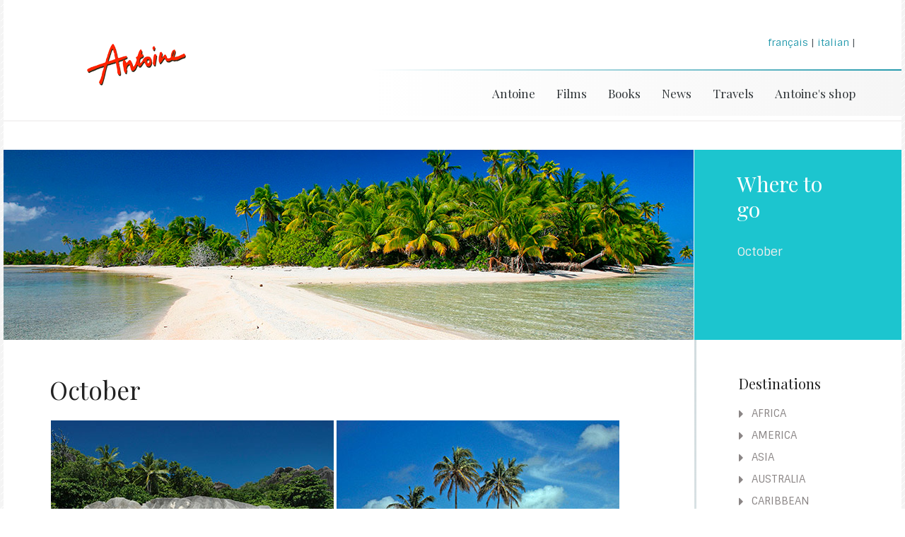

--- FILE ---
content_type: text/html; charset=UTF-8
request_url: http://www.antoine.tv/site2016/191_EN_october
body_size: 6559
content:




<!DOCTYPE html>
<html lang="(_langue_site_">

	<head>

		<title>Antoine TV | Where to go &raquo;October</title>

		<!-- SEO -->
		<meta charset="utf-8">
<meta http-equiv="Content-Type" content="text/html; charset=iso-8859-1">

		<meta name="keywords" content="October">
		<meta name="description" content="">

		<!-- initializing looks -->
        <!--[if IE]><meta http-equiv='X-UA-Compatible' content='IE=edge,chrome=1'><![endif]-->
        <meta name="viewport" content="width=device-width, initial-scale=1">

        <!-- Animate Styles -->
        <link rel="stylesheet" href="./css/vendor/animate.css">

		<!-- Fonts -->
		<link href='http://fonts.googleapis.com/css?family=Playfair+Display|Sintony:400,700' rel='stylesheet' type='text/css'>

		<!-- Stylesheet -->
		<link rel="stylesheet" href="./css/popin.css">
		<link rel="stylesheet" href="./css/styles.css">
		<link rel="stylesheet" href="./css/font-awesome/css/font-awesome.min.css">

		<!-- Custom Stylesheet == Make sure u put all ur css changes in this file == -->

		<!-- HTML5 shim, for IE6-8 support of HTML elements -->
		<!--[if lt IE 9]>
		  <script src="http://html5shim.googlecode.com/svn/trunk/html5.js"></script>
		<![endif]-->

		<!-- CUSTOM JavaScript so you can use jQuery or $ before it has been loaded in the footer. -->
		<script>(function(w,d,u){w.readyQ=[];w.bindReadyQ=[];function p(x,y){if(x=="ready"){w.bindReadyQ.push(y);}else{w.readyQ.push(x);}};var a={ready:p,bind:p};w.$=w.jQuery=function(f){if(f===d||f===u){return a}else{p(f)}}})(window,document)</script>


	</head>

	<body>
<script>
  (function(i,s,o,g,r,a,m){i['GoogleAnalyticsObject']=r;i[r]=i[r]||function(){
  (i[r].q=i[r].q||[]).push(arguments)},i[r].l=1*new Date();a=s.createElement(o),
  m=s.getElementsByTagName(o)[0];a.async=1;a.src=g;m.parentNode.insertBefore(a,m)
  })(window,document,'script','https://www.google-analytics.com/analytics.js','ga');

  ga('create', 'UA-84746486-1', 'auto');
  ga('send', 'pageview');

</script>
		<section id="wrapper">
			<header class="main-header header-v1">
								<div class="container">
					<div class="row">
						<div class="col-sm-4 col-md-4 col-lg-4">

							<a class="logo" href="./"><!-- check css to update logo -->Antoine</a><!-- /logo -->

						</div><!-- /4 columns -->

						<a class="nav-toggle pull-right"><i class="icon-menu"></i></a>

						<nav class="col-sm-12 clear" id="mobile-nav"></nav>

						<div class="col-sm-12 col-md-8 col-lg-8">

							<div class="elements">

								 <div class="language element">
									<p><a href="191_FR_octobre">français</a> | <a href="191_IT_ottobre">italian</a> | </p>
								</div>


								<!-- /header-info -->
								
							</div><!-- /elements -->
							
						</div><!-- /col-sm-8 -->

						<div class="col-sm-8 col-md-12 col-lg-8">
						  <nav id="main-nav">
							    <ul>
        <li><a href="http://shop.antoine.tv">Antoine's shop</a></li>
        <li><a href="/site2016/180_EN_where-to-go-in-january">Travels</a></li>
        <li><a href="/site2016/507_EN_news-from-antoine-january">News</a></li>
        <li><a href="/site2016/372_EN_polynesia">Books</a></li>
        <li><a href="/site2016/249_EN_hd-collection">Films</a></li>
        <li><a href="/site2016/2_EN_antoine-s-biography">Antoine</a></li>
    </ul>

						   </nav>
						</div><!-- /8 columns -->

					</div><!-- /row -->
				</div><!-- /container -->

			</header><!-- /main-header -->

				<section class="head-v1 right-sidebar">
					<img src="././../images/interface-2016/bandeaux-rubriques/04-bandeau-voyages.jpg" alt="bandeau antoine">
					<section class="head-title" style="background-color:#1CC5CF">
						<h2>Where to go&nbsp;&nbsp;&nbsp;&nbsp;&nbsp;&nbsp;&nbsp;&nbsp;&nbsp;&nbsp;&nbsp;&nbsp;&nbsp;</h2>
						<p>October</p>
					</section><!-- /head-title -->
				</section><!-- /head -->
					<div class="container right-sidebar">
														<aside id="sidebar"  >
								         <h4>Destinations</h4>
<div id="accordion1" class="accordion">
<a class="title" data-toggle="collapse" data-parent="#accordion1" href="#accordion1-10">
        <i class="fa fa-caret-right"></i>
        AFRICA  
        </a>
        <div class="accordion-content">
          <div id="accordion1-10" class="collapse"><p><i class="fa fa-caret-right"></i> 
		     CONTINENT
		<ul><li><a href="R_94_EN_africa-continent-botswana#content">Botswana</a></li>
</ul>
<ul><li><a href="R_89_EN_africa-continent-south-africa#content">South Africa</a></li>
</ul>
<i class="fa fa-caret-right"></i> 
		     ISLANDS
		<ul><li><a href="R_69_EN_africa-islands-ascension#content">Ascension</a></li>
</ul>
<ul><li><a href="R_52_EN_africa-islands-canary-islands#content">Canary Islands</a></li>
</ul>
<ul><li><a href="R_55_EN_africa-islands-cape-verde#content">Cape Verde</a></li>
</ul>
<ul><li><a href="R_68_EN_africa-islands-saint-helena#content">Saint Helena</a></li>
</ul>
          </div><!-- /collapse -->
        </div><!-- /accordion-content -->
<a class="title" data-toggle="collapse" data-parent="#accordion1" href="#accordion1-7">
        <i class="fa fa-caret-right"></i>
        AMERICA
        </a>
        <div class="accordion-content">
          <div id="accordion1-7" class="collapse"><p><i class="fa fa-caret-right"></i> 
		     CENTER
		<ul><li><a href="R_25_EN_america-center-belize#content">Belize</a></li>
</ul>
<ul><li><a href="R_20_EN_america-center-panama#content">Panama</a></li>
</ul>
<ul><li><a href="R_24_EN_america-center-roatan#content">Roatan</a></li>
</ul>
<ul><li><a href="R_23_EN_america-center-san-blas#content">San Blas</a></li>
</ul>
<i class="fa fa-caret-right"></i> 
		     NORTH
		<ul><li><a href="R_29_EN_america-north-bermuda-islands#content">Bermuda Islands</a></li>
</ul>
<ul><li><a href="R_96_EN_america-north-bryce-antelope#content">Bryce - Antelope</a></li>
</ul>
<ul><li><a href="R_95_EN_america-north-california#content">California</a></li>
</ul>
<ul><li><a href="R_27_EN_america-north-quebec#content">Quebec</a></li>
</ul>
<ul><li><a href="R_26_EN_america-north-st-pierre#content">St Pierre </a></li>
</ul>
<ul><li><a href="R_99_EN_america-north-western-canada#content">Western Canada</a></li>
</ul>
<ul><li><a href="R_97_EN_america-north-yellowstone#content">Yellowstone</a></li>
</ul>
<i class="fa fa-caret-right"></i> 
		     SOUTH
		<ul><li><a href="R_31_EN_america-south-aves-roques#content">Aves-Roques</a></li>
</ul>
<ul><li><a href="R_34_EN_america-south-chiloe#content">Chiloe</a></li>
</ul>
<ul><li><a href="R_32_EN_america-south-fernando-de-noronha#content">Fernando de Noronha</a></li>
</ul>
<ul><li><a href="R_35_EN_america-south-patagonia#content">Patagonia</a></li>
</ul>
<ul><li><a href="R_30_EN_america-south-salvation-islands#content">Salvation Islands</a></li>
</ul>
          </div><!-- /collapse -->
        </div><!-- /accordion-content -->
<a class="title" data-toggle="collapse" data-parent="#accordion1" href="#accordion1-3">
        <i class="fa fa-caret-right"></i>
        ASIA
        </a>
        <div class="accordion-content">
          <div id="accordion1-3" class="collapse"><p><i class="fa fa-caret-right"></i> 
		     SOUTH-EAST
		<ul><li><a href="R_71_EN_asia-south-east-bali#content">Bali</a></li>
</ul>
<ul><li><a href="R_70_EN_asia-south-east-cambodia#content">Cambodia</a></li>
</ul>
<ul><li><a href="R_98_EN_asia-south-east-japan#content">Japan</a></li>
</ul>
<ul><li><a href="R_77_EN_asia-south-east-malaysia#content">Malaysia</a></li>
</ul>
<ul><li><a href="R_73_EN_asia-south-east-philippines#content">Philippines</a></li>
</ul>
<ul><li><a href="R_74_EN_asia-south-east-singapore#content">Singapore</a></li>
</ul>
<ul><li><a href="R_75_EN_asia-south-east-thailand#content">Thailand</a></li>
</ul>
<ul><li><a href="R_76_EN_asia-south-east-vietnam#content">Vietnam</a></li>
</ul>
          </div><!-- /collapse -->
        </div><!-- /accordion-content -->
<a class="title" data-toggle="collapse" data-parent="#accordion1" href="#accordion1-11">
        <i class="fa fa-caret-right"></i>
        AUSTRALIA
        </a>
        <div class="accordion-content">
          <div id="accordion1-11" class="collapse"><p><i class="fa fa-caret-right"></i> 
		     ISLANDS
		<ul><li><a href="R_78_EN_australia-islands-christmas#content">Christmas</a></li>
</ul>
<ul><li><a href="R_79_EN_australia-islands-cocos-keeling#content">Cocos(Keeling)</a></li>
</ul>
<ul><li><a href="R_91_EN_australia-islands-kangaroo-island#content">Kangaroo Island</a></li>
</ul>
<ul><li><a href="R_92_EN_australia-islands-tasmania#content">Tasmania</a></li>
</ul>
<i class="fa fa-caret-right"></i> 
		     MAIN LAND
		<ul><li><a href="R_90_EN_australia-main-land-australia#content">Australia</a></li>
</ul>
          </div><!-- /collapse -->
        </div><!-- /accordion-content -->
<a class="title" data-toggle="collapse" data-parent="#accordion1" href="#accordion1-2">
        <i class="fa fa-caret-right"></i>
        CARIBBEAN
        </a>
        <div class="accordion-content">
          <div id="accordion1-2" class="collapse"><p><i class="fa fa-caret-right"></i> 
		     GREATER ANTILLES
		<ul><li><a href="R_13_EN_caribbean-greater-antilles-american-virgin-is#content">American Virgin Is.</a></li>
</ul>
<ul><li><a href="R_17_EN_caribbean-greater-antilles-bahamas#content">Bahamas</a></li>
</ul>
<ul><li><a href="R_12_EN_caribbean-greater-antilles-british-virgin-is#content">British Virgin Is.</a></li>
</ul>
<ul><li><a href="R_18_EN_caribbean-greater-antilles-cuba#content">Cuba</a></li>
</ul>
<ul><li><a href="R_21_EN_caribbean-greater-antilles-curacao-bonaire#content">Curaçao - Bonaire</a></li>
</ul>
<ul><li><a href="R_15_EN_caribbean-greater-antilles-dominican-republic#content">Dominican Republic</a></li>
</ul>
<ul><li><a href="R_16_EN_caribbean-greater-antilles-haiti#content">Haïti</a></li>
</ul>
<ul><li><a href="R_14_EN_caribbean-greater-antilles-porto-rico#content">Porto-Rico</a></li>
</ul>
<ul><li><a href="R_22_EN_caribbean-greater-antilles-turks-caicos#content">Turks & Caicos</a></li>
</ul>
<i class="fa fa-caret-right"></i> 
		     LITTLE ANTILLES
		<ul><li><a href="R_8_EN_caribbean-little-antilles-antigua#content">Antigua</a></li>
</ul>
<ul><li><a href="R_9_EN_caribbean-little-antilles-dominica#content">Dominica</a></li>
</ul>
<ul><li><a href="R_7_EN_caribbean-little-antilles-guadalupa#content">Guadalupa</a></li>
</ul>
<ul><li><a href="R_11_EN_caribbean-little-antilles-leward-islands#content">Leward Islands</a></li>
</ul>
<ul><li><a href="R_10_EN_caribbean-little-antilles-martinica#content">Martinica</a></li>
</ul>
<ul><li><a href="R_19_EN_caribbean-little-antilles-saba-statia#content">Saba - Statia</a></li>
</ul>
<ul><li><a href="R_5_EN_caribbean-little-antilles-saint-barth#content">Saint Barth</a></li>
</ul>
<ul><li><a href="R_6_EN_caribbean-little-antilles-saint-kitts-nevis#content">Saint Kitts & Nevis</a></li>
</ul>
<ul><li><a href="R_3_EN_caribbean-little-antilles-saint-martin#content">Saint Martin</a></li>
</ul>
          </div><!-- /collapse -->
        </div><!-- /accordion-content -->
<a class="title" data-toggle="collapse" data-parent="#accordion1" href="#accordion1-1">
        <i class="fa fa-caret-right"></i>
        EUROPE
        </a>
        <div class="accordion-content">
          <div id="accordion1-1" class="collapse"><p><i class="fa fa-caret-right"></i> 
		     FRANCE
		<ul><li><a href="R_58_EN_europe-france-brittany#content">Brittany </a></li>
</ul>
<ul><li><a href="R_60_EN_europe-france-corsica#content">Corsica</a></li>
</ul>
<ul><li><a href="R_1_EN_europe-france-normandy#content">Normandy</a></li>
</ul>
<ul><li><a href="R_59_EN_europe-france-provence#content">Provence</a></li>
</ul>
<ul><li><a href="R_57_EN_europe-france-vendee#content">Vendée</a></li>
</ul>
<i class="fa fa-caret-right"></i> 
		     MEDITERRANEAN
		<ul><li><a href="R_63_EN_europe-mediterranean-balearic#content">Balearic</a></li>
</ul>
<ul><li><a href="R_65_EN_europe-mediterranean-greece#content">Greece</a></li>
</ul>
<ul><li><a href="R_64_EN_europe-mediterranean-italy#content">Italy</a></li>
</ul>
<ul><li><a href="R_86_EN_europe-mediterranean-malta#content">Malta</a></li>
</ul>
<i class="fa fa-caret-right"></i> 
		     PORTUGAL
		<ul><li><a href="R_61_EN_europe-portugal-azores#content">Azores</a></li>
</ul>
<ul><li><a href="R_62_EN_europe-portugal-madeira#content">Madeira</a></li>
</ul>
          </div><!-- /collapse -->
        </div><!-- /accordion-content -->
<a class="title" data-toggle="collapse" data-parent="#accordion1" href="#accordion1-6">
        <i class="fa fa-caret-right"></i>
        INDIAN OCEAN
        </a>
        <div class="accordion-content">
          <div id="accordion1-6" class="collapse"><p><i class="fa fa-caret-right"></i> 
		     INDIAN OCEAN
		<ul><li><a href="R_53_EN_indian-ocean-indian-ocean-comoros#content">Comoros</a></li>
</ul>
<ul><li><a href="R_56_EN_indian-ocean-indian-ocean-madagascar#content">Madagascar</a></li>
</ul>
<ul><li><a href="R_72_EN_indian-ocean-indian-ocean-maldives#content">Maldives</a></li>
</ul>
<ul><li><a href="R_54_EN_indian-ocean-indian-ocean-mauritius#content">Mauritius</a></li>
</ul>
<ul><li><a href="R_66_EN_indian-ocean-indian-ocean-reunion-island#content">Réunion Island</a></li>
</ul>
<ul><li><a href="R_67_EN_indian-ocean-indian-ocean-seychelles#content">Seychelles</a></li>
</ul>
          </div><!-- /collapse -->
        </div><!-- /accordion-content -->
<a class="title" data-toggle="collapse" data-parent="#accordion1" href="#accordion1-5">
        <i class="fa fa-caret-right"></i>
        PACIFIC
        </a>
        <div class="accordion-content">
          <div id="accordion1-5" class="collapse"><p><i class="fa fa-caret-right"></i> 
		     EAST 
		<ul><li><a href="R_93_EN_pacific-east-austral-islands#content">Austral Islands</a></li>
</ul>
<ul><li><a href="R_42_EN_pacific-east-bora-bora#content">Bora-Bora</a></li>
</ul>
<ul><li><a href="R_33_EN_pacific-east-easter-island#content">Easter Island</a></li>
</ul>
<ul><li><a href="R_43_EN_pacific-east-gambier-islands#content">Gambier Islands</a></li>
</ul>
<ul><li><a href="R_28_EN_pacific-east-hawaii#content">Hawaii</a></li>
</ul>
<ul><li><a href="R_40_EN_pacific-east-huahine#content">Huahine</a></li>
</ul>
<ul><li><a href="R_36_EN_pacific-east-marquesas#content">Marquesas</a></li>
</ul>
<ul><li><a href="R_39_EN_pacific-east-moorea#content">Moorea</a></li>
</ul>
<ul><li><a href="R_41_EN_pacific-east-raiatea-tahaa#content">Raiatea - Tahaa</a></li>
</ul>
<ul><li><a href="R_44_EN_pacific-east-samoa#content">Samoa</a></li>
</ul>
<ul><li><a href="R_38_EN_pacific-east-tahiti#content">Tahiti</a></li>
</ul>
<ul><li><a href="R_83_EN_pacific-east-tonga#content">Tonga</a></li>
</ul>
<ul><li><a href="R_37_EN_pacific-east-tuamotu#content">Tuamotu</a></li>
</ul>
<ul><li><a href="R_85_EN_pacific-east-wallis#content">Wallis</a></li>
</ul>
<i class="fa fa-caret-right"></i> 
		     WEST 
		<ul><li><a href="R_80_EN_pacific-west-fiji#content">Fiji</a></li>
</ul>
<ul><li><a href="R_81_EN_pacific-west-new-caledonia#content">New Caledonia</a></li>
</ul>
<ul><li><a href="R_82_EN_pacific-west-new-zealand#content">New Zealand</a></li>
</ul>
<ul><li><a href="R_84_EN_pacific-west-vanuatu#content">Vanuatu</a></li>
</ul>
          </div><!-- /collapse -->
        </div><!-- /accordion-content -->
<div class="widget widget-recent-posts">
	<h4 onclick="gestionDiv('rub1');" style="cursor:pointer;">&raquo; Where to go</h4><div id="rub1" style="display:none;"><ul>
		<li><a href='180_EN_where-to-go-in-january#content'>January</a></li>
		<li><a href='183_EN_february#content'>February</a></li>
		<li><a href='184_EN_march#content'>March</a></li>
		<li><a href='185_EN_april#content'>April</a></li>
		<li><a href='186_EN_may#content'>May</a></li>
		<li><a href='187_EN_june#content'>June</a></li>
		<li><a href='188_EN_july#content'>July</a></li>
		<li><a href='189_EN_august#content'>August</a></li>
		<li><a href='190_EN_september#content'>September</a></li>
		<li><a href='191_EN_october#content'>October</a></li>
		<li><a href='192_EN_november#content'>November</a></li>
		<li><a href='193_EN_december#content'>December</a></li>
</ul></div><hr>
</div>
<script language="javascript">function gestionDiv(id){
	if ($('#'+id).css('display')=='none'){
		$('#'+id).css('border-left','solid 1px #eeeeee');
		$('#'+id).css('padding-left','10px');
		$('#'+id).fadeIn(1000);
	} 
	else {
		$('#'+id).fadeOut(1000);
	}
}
</script>	
		
							</aside>

														<section id="content">
									<h1>October</h1>
					<p class="VideoOn"><img src="../images/oualler-2016/octobre1.jpg" hspace="2" width="400" height="310" /><img src="../images/oualler-2016/octobre2.jpg" hspace="2"  vspace="2"width="400" height="310" /> </p>
<p class="texteGrisPtCap">seychelles - brasil
<p class="texte">Apart from a risk of hurricanes in the Caribbean, the middle season begins                   : it's the best time to discover tropical islands : <strong>Antilles, Seychelles, Reunion, Mexican islands, Mauritius, NE Brazil, French Guyana, New Caledonia </strong></p>
<p class="texte">Beautiful weather over <strong>New Orleans, Macao, Madagascar and Athens</strong>. Moreover, crowds are gone from the <strong>Mediterranean</strong>, the water is still warm enough for swimming in the Balearics, where the weather is often beautiful.</p>


					

				</section><!-- fin de content -->
						

					</div><!-- /container -->

								<div class="footerbox">
									
								</div><!-- /footerbox -->

			<footer id="footer">
								<div class="container">
					<div class="row">
						<div class="col-sm-3 col-md-3 col-lg-3">
							<img src="img/logo-antoine.png" alt="">
							<br>
							<br>
							<p>The most beautiful islands in the world. <br> For 40 years, I made documentaries in the most beautiful islands on the most beautiful places on the planet.</p>
						
						</div><!-- /col-md-3 -->
						<div class="col-sm-3 col-md-3 col-lg-3">
							<div class="widget widget-latest-posts">
								<h5>Last news</h5>
								<ul>
									<li><a href="https://antoine.tv/site2016/507_FR_des-nouvelles-d-antoine-janvier">Fin d’année sans Brigitte</a></li>
<li><a href="http://www.antoine.tv/site2016/506_FR_des-nouvelles-d-antoine-da-cembre">Vers l’Hiver !</a></li>
<li><a href="http://antoine.tv/site2016/505_FR_des-nouvelles-d-antoine-novembre">Un Mois d’octobre sans histoire...</a></li>






































































































								</ul>
							</div><!-- /widget-latest-posts -->
						
						</div><!-- /col-md-3 -->
						<div class="col-sm-3 col-md-3 col-lg-3">
							<div class="widget widget-contact widget-latest-posts">
								<h5>Keep the contact</h5>
									<ul>
									<li><a href='https://www.antoine.tv/presse/index.php'>Accès presse</a></li>
<li><a href='https://forum.antoine.tv/'>Forum de discussion</a></li>

									</ul>
								<div class="email">
									<i class="fa fa-envelope-o"></i>
									<p><a href="mailto:iles@me.com">iles@me.com</a></p>
								</div><!-- /email -->
							</div><!-- /widget-contact -->
						
						</div><!-- /col-md-3 -->
						<div class="col-sm-3 col-md-3 col-lg-3">
							<div class="widget widget-newsletter">
								<h5>Newsletter</h5><br>
								<p>Sign up for the newsletter and receive news from Antoine
each month</p>

<input type="button" class="btn btn-secondary" value="Subscribe" style="background-color:#eeeeee;" onClick="window.open('http://dm-mailinglist.com/subscribe?f=9889b1ba','_blank');">
								
								<!-- <form action="http://www.antoineshop.com/cgi-bin/pg-mlpro.cgi" method="post" id="formNewsletter"> 
									<input type="hidden" name="liste" value="5" />
									<input type="hidden" name="action" value="inscription" />
								    <input type="text" name="nom" placeholder="votre nom"><br><br>
								    <input type="email" name="email" placeholder="email"><br><br> 								    <input type="button" class="btn btn-secondary" value="Subscribe" style="background-color:#eeeeee;" onClick="$('#formNewsletter').submit();">
								</form>
-->								
							</div><!-- /widget-newsletter -->
						

						</div><!-- /col-md-3 -->
					</div><!-- /row -->
				</div><!-- /container -->
			
			</footer><!-- /main-footer -->

			<div class="copyright-section">
								<div class="container">
					<div class="row">
						<div class="col-sm-3 col-md-3 col-lg-3">
							<div class="footer-social">
							</div><!-- /footer-social -->
						</div><!-- /col-md-3 -->
						<div class="col-sm-5 col-md-5 col-lg-5">
							<nav class="footer-nav">
								<ul>
							        <li><a href="/site2016/2_EN_antoine-s-biography">Antoine</a></li>
							        <li><a href="/site2016/249_EN_hd-collection">Films</a></li>
							        <li><a href="/site2016/372_EN_polynesia">Books</a></li>
							        <li><a href="/site2016/507_EN_news-from-antoine-january">News</a></li>
							        <li><a href="/site2016/180_EN_where-to-go-in-january">Travels</a></li>
							        <li><a href="http://shop.antoine.tv">Antoine's shop</a></li>
								</ul>
							</nav>
						</div><!-- /col-md-5 -->
						<div class="col-sm-4 col-md-4 col-lg-4">
							<p class="copyright">&copy;Antoine.tv 2016</p>
						</div><!-- /col-md-4 -->
					</div><!-- /row -->
				</div><!-- /container -->
			
			</div><!-- /copyright-section -->


		</section><!-- /wrapper -->

		<!-- jQuery -->
		<!-- <script src="http://code.jquery.com/jquery-1.11.0.min.js"></script> -->
		<script src="./js/vendor/jquery-1.11.0.min.js"></script>
		<script src="./js/popin.js"></script>

		<!-- CUSTOM JavaScript so you can use jQuery or $ before it has been loaded in the footer. -->
		<script>(function($,d){$.each(readyQ,function(i,f){$(f)});$.each(bindReadyQ,function(i,f){$(d).bind("ready",f)})})(jQuery,document)</script>

		<!-- Google Maps Plugin -->
		<script type="text/javascript" src="https://maps.googleapis.com/maps/api/js?libraries=geometry&sensor=true"></script>
		
		<script src="./js/vendor/maplace.min.js"></script>

		<!-- Bootstrap JavaScript -->
		<script src='./bootstrap/js/bootstrap.min.js'></script>

		<!-- Custom Bootstrap Select Dropdown Javascript -->
		<script type="text/javascript" src="./js/vendor/bootstrap-select.min.js"></script>

		<!-- Custom Bootstrap Datepicker Javascript -->
		<script type="text/javascript" src="./js/vendor/picker.js"></script>
		<script type="text/javascript" src="./js/vendor/picker.date.js"></script>

		<!-- Main JavaScript File for the theme -->
		<script src='./js/scripts.js'></script>

		<!-- Shortcodes JavaScript File for the theme -->
		<script src='./js/shortcodes.js'></script>

		<!-- widgets/footer-widgets JavaScript File for the theme -->
		<script src='./js/widgets.js'></script>

		<!-- Newsletter Shortcode DEPENDANCY JS -->
		<script src='./js/vendor/classie.js'></script>
		<script src='./js/vendor/modernizr.custom.js'></script>

		<!-- Newsletter Shortcode main JS -->
		<script src='./js/vendor/newsletter.js'></script>

		<!-- Owl Carousel Main Js File -->
		<script src="./js/vendor/owl.carousel.js"></script>
		
		<script language="javascript">
			$(document).ready(function() {
  				$('.image-link').magnificPopup({type:'image'});
			});
			$('.popup-link').magnificPopup({
			  type: 'image'
			  // other options
			});
			$('.video-link').magnificPopup({
				  iframe: {
				     markup: '<div class="mfp-iframe-scaler" style="background-color:#000000;">'+
				                '<div class="mfp-close"></div>'+
				                '<iframe class="mfp-iframe" frameborder="0" allowfullscreen style="height:94%;"></iframe>'+
				                '<div class="mfp-title" style="z-index:1000000;text-align:center;background-color:#000000;margin-top:-30px;padding:5px;"></div>'+
				              '</div>'
				  },
				  callbacks: {
				    markupParse: function(template, values, item) {
				     values.title = item.el.attr('title');
				    }
				  },
				disableOn: 700,
          		type: 'iframe',
	          	mainClass: 'mfp-fade',
	          	removalDelay: 160,
	          	preloader: false,
				titleSrc: 'title',
	          	fixedContentPos: true			  // other options
			});
			
	        $('.popup-gallery').magnificPopup({
	          delegate: 'a',
	          type: 'image',
	          tLoading: 'Loading image #%curr%...',
	          mainClass: 'mfp-img-mobile',
	          gallery: {
	            enabled: true,
	            navigateByImgClick: true,
	            preload: [0,1] // Will preload 0 - before current, and 1 after the current image
	          },
	          image: {
	            tError: '<a href="%url%">The image #%curr%</a> could not be loaded.',
	            titleSrc: function(item) {
	              return item.el.attr('title') + '';
	            }
	          }
	        });
			
</script>

	</body>
</html>

		


--- FILE ---
content_type: text/css
request_url: http://www.antoine.tv/site2016/css/styles.css
body_size: 16202
content:
@import url("ocean-view-icons.css");
@import url("vendor/animate.css");
@import url('vendor/owl.carousel.css');
@import url('feather-webfont/feather.css');
@import url('vendor/bootstrap-select.min.css');
@import url('vendor/default.css');
@import url('vendor/default.date.css');
@import url("../bootstrap/css/bootstrap.css");
/*
Theme Name: 
Theme URI: http://themesgravity.com
Author: themesgravity(Raghav Joshi)
Author URI: http://themesgravity.com
Description: themesgravity
Version: 1.0
*/
/* ==========================================================================
    1. Imports

    ## All imports to third party vendor css styles comes under here
   ========================================================================== */
/* 1.1 Importing Icon Fonts */
/* 1.2 Importing Animation Classes */
/* 1.3 Main Css file for Owl Carousel */
/* 1.4 Feather Icons Import */
/* 1.5 Bootstrap Select Dropdown Import */
/* 1.6 Bootstrap Datepicker Import */
/* ==========================================================================
    2. Basic Styles

    ## All basic styles which affects the direct functionality/looks of the
    ## template comes under here.
   ========================================================================== */
/* 2.1 Resetting Fonts */
html {
  text-rendering: optimizeLegibility;
  -webkit-font-smoothing: antialiased;
  overflow-x: hidden;
}
/* 2.2 Site Wide Images Styles */
img {
  max-width: 100%;
}
img.pull-left {
  margin: 7px 30px 16px 0;
}
img.pull-right {
  margin: 7px 0 16px 30px;
}
/* 2.3 Body Styles */
body {
  background: url('../img/pattern_light.png');
  overflow-x: hidden;
}
/* 2.4 Fixes */
@media (max-width: 850px) {
  .bootstrap-select {
    margin-bottom: 20px!important;
  }
}
@media (max-width: 850px) {
  .datepicker {
    margin-bottom: 20px!important;
  }
}
/* ==========================================================================
    3. Scaffolding

    ## All Scaffolding/layout related styles comes under here. 
   ========================================================================== */
#wrapper {
  margin: 0 auto;
  background: #ffffff;
}
@media (min-width: 850px) {
  #wrapper {
    max-width: 850px;
  }
}
@media (min-width: 1070px) {
  #wrapper {
    max-width: 1070px;
  }
}
@media (min-width: 1270px) {
  #wrapper {
    max-width: 1270px;
  }
}
/* 2.2 custom columns */
.col1 {
  max-width: 70px;
}
.col2 {
  max-wdith: 170px;
}
.col3 {
  max-width: 270px;
}
.col4 {
  max-width: 370px;
}
.col5 {
  max-width: 470px;
}
.col6 {
  max-width: 570px;
}
.col7 {
  max-width: 670px;
}
.col8 {
  max-width: 770px;
}
.col9 {
  max-width: 870px;
}
.col10 {
  max-width: 970px;
}
.col11 {
  max-width: 1070px;
}
.col12 {
  max-width: 1170px;
}
/* ==========================================================================
    4. Typography Styles

    ## All typography related styles like headings links etc come under here
   ========================================================================== */
/* 4.1 Headings Basic Typography */
h1,
h2,
h3,
h4,
h5,
h6 {
  font-family: 'Playfair Display', serif;
  margin-top: 0px;
  margin-bottom: 20px;
  line-height: 1.2;
  color: #222222;
}
/* 4.2 Adding 2 sec transition delay to links */
a {
  transition: 0.2s;
  -webkit-transition: 0.2s;
  -moz-transition: 0.2s;
  -ms-transition: 0.2s;
  -o-transition: 0.2s;
}
a:hover {
  transition: 0.2s;
  -webkit-transition: 0.2s;
  -moz-transition: 0.2s;
  -ms-transition: 0.2s;
  -o-transition: 0.2s;
  text-decoration: none;
}
/* 4.3  Dropcap */
.dropcap {
  font-size: 105px;
  font-family: "arial";
  font-weight: 700;
  text-transform: uppercase;
  display: inline-block;
  float: left;
  line-height: 0.9;
  padding-right: 20px;
  color: #bcb9b9;
}
/* 4.4 Pullquote */
.pullquote {
  font-family: 'Playfair Display', serif;
  text-align: right;
  font-size: 1.425em;
  padding-right: 20px;
  margin-right: 30px;
  margin-bottom: 20px;
  border-right: 3px solid #e7e7e7;
  float: left;
  max-width: 400px;
  color: #242323;
}
.pullquote-reverse {
  font-family: 'Playfair Display', serif;
  text-align: left;
  font-size: 1.425em;
  padding-left: 20px;
  margin-left: 30px;
  margin-bottom: 20px;
  border-left: 3px solid #e7e7e7;
  float: right;
  max-width: 400px;
  color: #242323;
}
/* 4.5 Big Text */
.big-text {
  font-size: 19px;
  font-family: 'Playfair Display', serif;
  font-weight: 700;
}
/* 4.6 Serif-font */
.serif-font {
  font-family: 'Playfair Display', serif;
}
/* 4.7 Heading Divider */
.divider:before {
  content: "";
  display: block;
  background: #e7e7e7;
  height: 3px;
  position: relative;
  top: 11px;
}
.divider h5 {
  text-transform: uppercase;
  font-family: 'Sintony', sans-serif;
  font-weight: 700;
  background: #ffffff;
  position: relative;
  display: inline-block;
  padding-right: 20px;
  margin-bottom: none;
}
/* 4.8 Highlight */
.highlight {
  background: #333333;
  color: #ffffff;
  padding-left: 3px;
  padding-right: 3px;
  margin-left: 1px;
  margin-right: 1px;
}
/* 4.9 List Styles */
ol.simple-list li {
  font-weight: 700;
  margin-bottom: 5px;
}
ol.simple-list span {
  font-weight: 400;
}
ol.light-circle-list {
  list-style-type: none;
  list-style-type: decimal !ie;
  margin: 0;
  margin-left: 2.5em;
  padding: 0;
  counter-reset: li-counter;
}
ol.light-circle-list > li {
  position: relative;
  /* margin-bottom: 20px; */
  padding-left: 0.5em;
  margin-top: 5px;
  padding-bottom: 5px;
  /* min-height: 2em; */
  border-bottom: 1px solid #cccccc;
}
ol.light-circle-list > li:before {
  position: absolute;
  top: -2px;
  left: -2.33em;
  width: 1.8em;
  height: 1.8em;
  font-size: 1em;
  line-height: 1.8;
  text-align: center;
  color: #f5f5f5;
  /* border: 3px solid #c5c5c5; */
  background-color: #259aad;
  content: counter(li-counter);
  counter-increment: li-counter;
  -webkit-border-radius: 50%;
  -moz-border-radius: 50%;
  border-radius: 50%;
}
ol.dark-circle-list {
  list-style-type: none;
  list-style-type: decimal !ie;
  margin: 0;
  margin-left: 2.5em;
  padding: 0;
  counter-reset: li-counter;
}
ol.dark-circle-list > li {
  position: relative;
  /* margin-bottom: 20px; */
  padding-left: 0.5em;
  margin-top: 5px;
  padding-bottom: 5px;
  /* min-height: 2em; */
  border-bottom: 1px solid #cccccc;
}
ol.dark-circle-list > li:before {
  position: absolute;
  top: -2px;
  left: -2.33em;
  width: 1.8em;
  height: 1.8em;
  font-size: 1em;
  line-height: 1.8;
  text-align: center;
  color: #f5f5f5;
  /* border: 3px solid #c5c5c5; */
  background-color: #676767;
  content: counter(li-counter);
  counter-increment: li-counter;
  -webkit-border-radius: 50%;
  -moz-border-radius: 50%;
  border-radius: 50%;
}
/* 4.10 Form Styles */
.form-control {
  display: block;
  font-size: 15px;
  width: 100%;
  color: #8a8585;
  border: 2px solid #c2c9cc;
  border-radius: 0px;
  -webkit-box-shadow: none;
  box-shadow: none;
}
.form-control:-moz-placeholder {
  color: #8a8585;
}
.form-control::-moz-placeholder {
  color: #8a8585;
  opacity: 1;
}
.form-control:-ms-input-placeholder {
  color: #8a8585;
}
.form-control::-webkit-input-placeholder {
  color: #8a8585;
}
input.form-control:required {
  background: url('../img/astrix-icon.png') no-repeat 96%;
}
.form-label {
  font-size: 1.2em;
  line-height: 2.8em;
  color: #000000;
}
/* Select Dropdown */
.bootstrap-select:not([class*="span"]):not([class*="col-"]):not([class*="form-control"]):not(.input-group-btn) {
  width: 100%;
  margin: 0px;
}
.bootstrap-select.btn-group .dropdown-menu.inner {
  z-index: 100000000000000;
}
.bootstrap-select.btn-group .btn {
  padding-left: 10px;
  border: 2px solid #c2c9cc;
  -webkit-border-radius: 0px;
  -moz-border-radius: 0px;
  border-radius: 0px;
}
.bootstrap-select.btn-group span {
  line-height: 24px;
  margin-left: 0px;
  padding-left: 0px;
  font-weight: 400;
  font-size: 15px;
  color: #8a8585;
}
.bootstrap-select.btn-group .dropdown-menu {
  border: 2px solid #c2c9cc;
  -webkit-border-radius: 0px;
  -moz-border-radius: 0px;
  border-radius: 0px;
}
.bootstrap-select.btn-group .dropdown-menu > li > a {
  padding: 3px 10px;
}
/* Datepicker */
input.datepicker {
  padding-left: 10px;
  display: block;
  font-size: 15px;
  width: 100%;
  color: #8a8585;
  border: 2px solid #c2c9cc;
  border-radius: 0px;
  -webkit-box-shadow: none;
  box-shadow: none;
  line-height: 44px;
  height: 50px;
  background: #ffffff url('../img/calender-icon.png') 91% no-repeat;
}
input.datepicker:-moz-placeholder {
  color: #8a8585;
}
input.datepicker::-moz-placeholder {
  color: #8a8585;
  opacity: 1;
}
input.datepicker:-ms-input-placeholder {
  color: #8a8585;
}
input.datepicker::-webkit-input-placeholder {
  color: #8a8585;
}
.datepicker.dropdown-menu {
  padding: 5px;
  border: 2px solid #c2c9cc;
  -webkit-border-radius: 0px;
  -moz-border-radius: 0px;
  border-radius: 0px;
}
.datepicker td.active,
.datepicker td.active:hover {
  background: #259aad !important;
}
.datepicker td span.active {
  background: #259aad !important;
}
/* ==========================================================================
    5. header Styles

    ## All the styles relating to the Header element of the template comes
    ## under here.
   ========================================================================== */
.main-header {
  min-height: 170px;
  border-bottom: 2px solid #f4f3f3;
  font-size: 14px;
  color: #495156;
}
/* 3.2 Logo */
.logo {
  display: inline-block;
  background: url('../img/logo-antoine.png') 0 0 no-repeat;
  line-height: 115px;
  margin-top: 55px;
  width: 227px;
  text-indent: -9999px;
}
@media (max-width: 849px) {
  .logo {
    display: table;
    margin: 0 auto;
    margin-top: 50px;
  }
}
/* HD/Retina CSS */
@media only screen and (-webkit-min-device-pixel-ratio: 1.25), only screen and (min--moz-device-pixel-ratio: 1.25), only screen and (-o-min-device-pixel-ratio: 1.25/1), only screen and (min-device-pixel-ratio: 1.25), only screen and (min-resolution: 200dpi), only screen and (min-resolution: 1.25dppx) {
  .logo {
    background: url('../img/logo-antoine.png') no-repeat 0 0;
    background-size: 227px;
    /* Equal to normal logo width */
  }
}
/* 3.3 HEADER ELEMENTS */
.elements {
  margin-top: 50px;
}
.elements:before,
.elements:after {
  content: " ";
  display: table;
}
.elements:after {
  clear: both;
}
@media (max-width: 1269px) {
  .elements {
    float: right;
  }
}
@media (max-width: 850px) {
  .elements {
    display: none!important;
  }
}
.elements .element {
  float: right;
  margin-left: 30px;
}
@media (max-width: 1269px) {
  .elements .element {
    float: none;
    margin: 0;
  }
}
@media (max-width: 1069px) {
  .elements .element {
    float: left;
    margin-right: 10px;
  }
}
.elements .element:last-child {
  margin-left: 0;
}
/* Weather element */
.weather [class^="icon-"]:before,
.weather [class*=" icon-"]:before {
  font-size: 34px;
  color: #259aad;
  margin: 0px;
  position: relative;
  top: 6px;
  margin-top: -6px;
  -webkit-animation: rotation 7s infinite linear;
  -moz-animation: rotation 7s infinite linear;
  -ms-animation: rotation 7s infinite linear;
}
@-webkit-keyframes rotation {
  from {
    -webkit-transform: rotate(0deg);
  }
  to {
    -webkit-transform: rotate(359deg);
  }
}
/* Header-info */
.header-info {
  cursor: default;
}
.header-info .info,
.header-info .triggers {
  display: inline-block;
}
.header-info .info {
  margin-top: 8px;
  cursor: text;
}
.header-info .info p {
  display: none;
}
.header-info .info .active {
  display: block;
}
.header-info .triggers {
  position: relative;
  top: 3px;
  margin-top: -3px;
  margin-left: 10px;
}
.header-info .triggers i {
  cursor: pointer;
  font-size: 25px;
  color: #cccccc;
  transition: 0.2s;
  -webkit-transition: 0.2s;
  -moz-transition: 0.2s;
  -ms-transition: 0.2s;
  -o-transition: 0.2s;
}
.header-info .triggers i:hover {
  color: #495156;
  transition: 0.2s;
  -webkit-transition: 0.2s;
  -moz-transition: 0.2s;
  -ms-transition: 0.2s;
  -o-transition: 0.2s;
}
.header-info .triggers .active {
  color: #495156;
}
.header-info [class^="icon-"]:before,
.header-info [class*=" icon-"]:before {
  width: auto;
}
/* 3.4 Main Nav */
nav#main-nav {
  position: relative;
  right: -65px;
  margin-top: 17px;
  background-image: -webkit-linear-gradient(left, color-stop(#ffffff 0%), color-stop(#f6f6f6 100%));
  background-image: linear-gradient(to right, #ffffff 0%, #f6f6f6 100%);
  background-repeat: repeat-x;
  filter: progid:DXImageTransform.Microsoft.gradient(startColorstr='#ffffffff', endColorstr='#fff6f6f6', GradientType=1);
  /* ul */
}
@media (max-width: 1070px) {
  nav#main-nav {
    display: none;
  }
}
nav#main-nav:before {
  content: "";
  background-image: -webkit-linear-gradient(left, color-stop(#ffffff 0%), color-stop(#259aad 100%));
  background-image: linear-gradient(to right, #ffffff 0%, #259aad 100%);
  background-repeat: repeat-x;
  filter: progid:DXImageTransform.Microsoft.gradient(startColorstr='#ffffffff', endColorstr='#ff259aad', GradientType=1);
  display: block;
  height: 2px;
}
nav#main-nav > ul {
  padding-right: 65px;
}
nav#main-nav > ul > li:first-child {
  margin: 0;
}
nav#main-nav ul {
  margin: 0;
  /* ul ul */
}
nav#main-nav ul:before,
nav#main-nav ul:after {
  content: " ";
  display: table;
}
nav#main-nav ul:after {
  clear: both;
}
nav#main-nav ul li {
  list-style: none;
  padding: 0;
  margin-right: 30px;
  display: inline;
  float: right;
  position: relative;
}
nav#main-nav ul li:hover > ul {
  opacity: 1;
  transition: 0.2s;
  -webkit-transition: 0.2s;
  -moz-transition: 0.2s;
  -ms-transition: 0.2s;
  -o-transition: 0.2s;
  position: absolute;
  top: 99%;
  left: 0;
  visibility: visible;
}
nav#main-nav ul li a {
  font-size: 17px;
  line-height: 64px;
  font-family: 'Playfair Display', serif;
  color: #303538;
  text-decoration: none;
  display: inline-block;
}
nav#main-nav ul li a:hover {
  color: #78858d;
}
nav#main-nav ul ul {
  opacity: 0;
  visibility: hidden;
  margin: 0px 0 0 -40px;
  filter: alpha(opacity=0);
  position: absolute;
  left: 0;
  top: 124%;
  padding-top: 2px;
  /*Adjust this value to adjust the top distance of the dropdown menu*/
  z-index: 999;
  transition: 0.2s;
  -webkit-transition: 0.2s;
  -moz-transition: 0.2s;
  -ms-transition: 0.2s;
  -o-transition: 0.2s;
  /* li */
}
nav#main-nav ul ul li {
  padding: 0px;
  background: #303538;
  cursor: pointer;
  transition: 0.2s;
  -webkit-transition: 0.2s;
  -moz-transition: 0.2s;
  -ms-transition: 0.2s;
  -o-transition: 0.2s;
  /* &:hover */
}
nav#main-nav ul ul li:hover {
  background: #222222;
  transition: 0.2s;
  -webkit-transition: 0.2s;
  -moz-transition: 0.2s;
  -ms-transition: 0.2s;
  -o-transition: 0.2s;
}
nav#main-nav ul ul li:hover a {
  color: #ffffff;
}
nav#main-nav ul ul li a {
  color: #ffffff;
  border-bottom: 1px solid #495156;
  transition: 0.2s;
  -webkit-transition: 0.2s;
  -moz-transition: 0.2s;
  -ms-transition: 0.2s;
  -o-transition: 0.2s;
  padding: 12px 0;
  display: block;
  width: 200px;
  margin: 0 20px;
  line-height: 1.5;
}
nav#main-nav ul ul li:last-child a {
  border-bottom: 1px solid transparent;
}
nav#main-nav ul ul li:hover {
  /* >ul */
}
nav#main-nav ul ul li:hover > ul {
  position: absolute;
  top: 0;
  opacity: 1;
  z-index: 777;
  border: 0;
}
nav#main-nav ul ul ul {
  position: absolute;
  right: -270px;
  opacity: 0;
  margin: 0 0 0 0;
  z-index: 999;
  padding-top: 0px;
}
nav#main-nav ul ul ul li {
  background: #495156;
  margin-left: 0px;
}
nav#main-nav ul ul ul li:hover {
  color: #ffffff;
}
nav#main-nav ul ul ul li a {
  color: #ffffff;
  width: 200px ;
  border-bottom: 1px solid #5c666c;
}
/* nav#main-nav */
.nav-toggle {
  margin-top: 60px;
  font-size: 25px;
  padding: 6px 8px 6px 8px;
  display: inline-block;
  background: #eeeeee;
  color: #495156;
}
@media (min-width: 1070px) {
  .nav-toggle {
    display: none!important;
  }
}
@media (max-width: 850px) {
  .nav-toggle {
    display: table;
    margin: 0 auto 20px auto;
    float: none!important;
  }
}
.nav-toggle:hover {
  background: #dadcdd;
  color: #495156;
  cursor: pointer;
}
#mobile-nav {
  display: none;
}
@media (min-width: 1070px) {
  #mobile-nav {
    display: none!important;
  }
}
#mobile-nav ul {
  padding: 0px;
  margin: 0px;
  list-style: none;
}
#mobile-nav ul li a {
  font-size: 17px;
  font-family: 'Playfair Display', serif;
  color: #495156;
  text-decoration: none;
  display: inline-block;
  display: block;
  padding: 10px 0 10px 5px;
  border-bottom: 1px solid #dadcdd;
}
/* FIX FOR RESPONSIVE MENU */
#mobile-nav > ul > li > ul > li a {
  padding-left: 25px;
}
#mobile-nav > ul > li > ul > li a:before {
  content: "-   ";
}
#mobile-nav > ul > li > ul > li > ul > li a {
  padding-left: 40px;
}
#mobile-nav > ul > li > ul > li > ul > li a:before {
  content: "--   ";
}
#mobile-nav ul li a:hover,
#mobile-nav ul li a:active {
  background: #eeeeee;
}
/*FIX FOR IE MENU ADDED*/
#main-nav > ul > li > ul::before {
  content: "";
  display: block;
  border-top: 4px solid transparent;
  height: 4px;
  position: absolute;
  top: 51px;
  width: 100%;
}
.transparent-border {
  border-color: transparent!important;
}
/* ==========================================================================
    6. Content Styles

    ## All the styles inside the main content area comes under here
   ========================================================================== */
.left-sidebar #content {
  float: left;
  margin-left: 59px;
  padding-left: 67px;
  background-image: -webkit-gradient(linear, 0 0, 0 100%, from(#d2dcdf), to(transparent));
  background-image: -webkit-linear-gradient(#d2dcdf, transparent);
  background-image: -moz-linear-gradient(#d2dcdf, transparent), -moz-linear-gradient(#d2dcdf, transparent);
  background-image: -o-linear-gradient(#d2dcdf, transparent), -o-linear-gradient(#d2dcdf, transparent);
  background-image: linear-gradient(#d2dcdf, transparent), linear-gradient(#d2dcdf, transparent);
  -moz-background-size: 3px 100%;
  background-size: 3px 100%;
  background-repeat: no-repeat;
}
.right-sidebar #content {
  float: left;
  margin-right: 59px;
  padding-right: 67px;
  background-image: -webkit-gradient(linear, 0 0, 0 100%, from(#d2dcdf), to(transparent));
  background-image: -webkit-linear-gradient(#d2dcdf, transparent);
  background-image: -moz-linear-gradient(#d2dcdf, transparent), -moz-linear-gradient(#d2dcdf, transparent);
  background-image: -o-linear-gradient(#d2dcdf, transparent), -o-linear-gradient(#d2dcdf, transparent);
  background-image: linear-gradient(#d2dcdf, transparent), linear-gradient(#d2dcdf, transparent);
  -moz-background-size: 3px 100%;
  background-size: 3px 100%;
  background-repeat: no-repeat;
  background-position: 100% 0, 100% 0;
}
#content {
  padding-top: 50px;
  max-width: 915px;
  width: 100%;
  padding-bottom: 50px;
  text-align: justify;
}
@media (max-width: 1270px) {
  #content {
    max-width: 715px;
  }
}
@media (max-width: 1070px) {
  #content {
    max-width: 575px;
    margin-left: 20px!important;
    padding-left: 20px!important;
  }
}
@media (max-width: 850px) {
  #content {
    float: none;
    display: block;
    width: 100%;
    border: none;
    background-size: 0px!important;
    margin: 0px;
    padding: 0px;
    margin-top: 30px!important;
    padding-right: 40px;
    max-width: 100%;
  }
}
/* ==========================================================================
    7. Sidebar Styles

    ## All sidebar related styles come under here.
   ========================================================================== */
.left-sidebar aside#sidebar {
  text-align: right;
  float: left;
}
.right-sidebar aside#sidebar {
  text-align: left;
  float: right;
}
aside#sidebar {
  max-width: 165px;
  width: 100%;
  padding-top: 50px;
}
@media (max-width: 1070px) {
  aside#sidebar {
    max-width: 125px;
  }
}
@media (max-width: 850px) {
  aside#sidebar {
    display: table;
    margin: 0 auto;
    float: none!important;
  }
}
/* 5.1 Sidebar Menu Widget */
aside#sidebar .widget-recent-posts ul {
  padding-left: 0px;
}
aside#sidebar .widget-recent-posts li {
  list-style: none;
  padding: 8px 0 8px 0;
}
aside#sidebar .widget-recent-posts a {
  font-size: 17px;
  color: #afacac;
}
aside#sidebar .widget-recent-posts a:hover {
  color: #222222;
  text-decoration: none;
}
/* ==========================================================================
    8. Footer Styles

    ## All Footer related styles come under here.
   ========================================================================== */
/* 8.1 FooterBox Styles */
.footerbox {
  background: #dadcdd;
  padding: 15px 0;
}
.footerbox i {
  color: #999999;
  position: relative;
  top: -1px;
}
.footerbox .date {
  color: #999999;
  font-weight: 700;
  margin-left: 8px;
}
.footerbox h3 {
  margin-bottom: 0px;
  color: #333333;
}
.footerbox-social {
  cursor: default;
  padding-top: 27px;
}
.footerbox-social a {
  font-size: 24px;
  margin-right: 14px;
}
.footerbox-social a i {
  transition: 0.2s;
  -webkit-transition: 0.2s;
  -moz-transition: 0.2s;
  -ms-transition: 0.2s;
  -o-transition: 0.2s;
}
.footerbox-social a i:hover {
  color: #4d4d4d;
  transition: 0.2s;
  -webkit-transition: 0.2s;
  -moz-transition: 0.2s;
  -ms-transition: 0.2s;
  -o-transition: 0.2s;
}
/* 8.2 FooterCarousel Styles */
.footercarousel {
  padding: 15px 0px 15px 20px;
  border-left: 1px solid #c6c8c8;
}
.footercarousel .footercarousel-controls {
  position: absolute;
  right: -65px;
  bottom: -15px;
  padding: 16px 15px 16px 15px;
  background: #c2c9cc;
}
.footercarousel .footercarousel-controls:hover {
  background: #259aad;
}
.footercarousel .footercarousel-controls i {
  font-size: 21px;
  color: #ffffff;
}
.footercarousel .top {
  bottom: 40px;
  padding-left: 16px;
  padding-right: 16px;
  right: -65px;
}
.footercarousel .carousel-inner {
  height: 100%;
}
.carousel.footercarousel .item {
  -webkit-transition: 0.6s ease-in-out top;
  -moz-transition: 0.6s ease-in-out top;
  -ms-transition: 0.6s ease-in-out top;
  -o-transition: 0.6s ease-in-out top;
  transition: 0.6s ease-in-out top;
}
.carousel.footercarousel .active {
  top: 0;
}
.carousel.footercarousel .next {
  top: 100px;
}
.carousel.footercarousel .prev {
  top: -100px;
}
.carousel.footercarousel .next.left,
.carousel.footercarousel .prev.right {
  top: 0;
}
.carousel.footercarousel .active.left {
  top: -100px;
}
.carousel.footercarousel .active.right {
  top: 100px;
}
.carousel.footercarousel .item {
  left: 0;
}
.carousel.footercarousel .carousel-control {
  width: 100%;
  bottom: inherit;
  top: inherit;
}
.carousel.footercarousel .carousel-control.left {
  top: 0;
}
/* 8.3 footerbox subscribe styles */
.footerbox-subscribe {
  position: relative;
  margin-top: 17px;
}
.footerbox-subscribe input {
  color: #b3b4b4;
  background: #e9e9e9;
  border: 4px solid #d2d4d4;
  width: 100%;
  padding: 10px 10px;
  font-weight: 400;
  font-family: 'Playfair Display', serif;
}
.footerbox-subscribe button {
  background: none;
  border: none;
  position: absolute;
  right: 10px;
  top: 15px;
}
.footerbox-subscribe button i {
  color: #cccccc;
}
/* 8.4 Main Footer */
#footer {
  padding: 80px 0;
  background: #dadcdd;
  border-bottom: 2px solid #999999;
}
#footer p {
  font-size: 0.85em;
  color: #333333;
}
/* 8.5 copyright section */
.copyright-section {
  min-height: 50px;
  background: #DADCDD;
}
.footer-social {
  margin-top: 16px;
}
.footer-social:before,
.footer-social:after {
  content: " ";
  display: table;
}
.footer-social:after {
  clear: both;
}
@media (max-width: 1270px) {
  .footer-social {
    margin-top: 8px;
  }
}
@media (max-width: 850px) {
  .footer-social {
    display: table;
    margin: 0 auto;
    margin-top: 15px;
  }
}
.footer-social a {
  display: block;
  text-align: center;
  line-height: 23px;
  font-size: 15px;
  float: left;
  color: #0e1a22;
  background: #dadcdd;
  -webkit-border-radius: 50%;
  -moz-border-radius: 50%;
  border-radius: 50%;
  height: 23px;
  width: 23px;
  margin-right: 10px;
}
@media (max-width: 1270px) {
  .footer-social a {
    margin-top: 10px;
  }
}
.footer-social a:hover {
  background: #dadcdd;
}
.copyright {
  font-size: 0.85em;
  color: #333333;
  text-align: right;
  margin-top: 18px;
}
@media (max-width: 850px) {
  .copyright {
    display: table;
    margin: 0 auto;
    margin-top: 15px;
    margin-bottom: 20px;
  }
}
.footer-nav:before,
.footer-nav:after {
  content: " ";
  display: table;
}
.footer-nav:after {
  clear: both;
}
@media (max-width: 850px) {
  .footer-nav {
    display: table;
    margin: 0 auto;
  }
}
.footer-nav ul {
  margin: 0;
  padding: 0;
  margin-top: 24px;
}
.footer-nav li {
  list-style: none;
  float: left;
}
.footer-nav li:last-child a {
  border-right: none;
}
.footer-nav a {
  font-size: 0.85em;
  display: block;
  color: #555555;
  line-height: 0.6;
  border-right: 1px solid #999999;
  padding: 0 10px;
}
@media (max-width: 1270px) {
  .footer-nav a {
    line-height: 1;
    padding: 0 5px;
  }
}
.footer-nav a:hover {
  color: #999999;
}
/* ==========================================================================
    11. Templates Styles

    ## All the styles related to each and every element/page in the template.
   ========================================================================== */
/* 11.1 Head Styles */
/* ==========================================================================
    11.1 Head Styles
   ========================================================================== */
/* 11.1.1 Head-v1 */
.head-v1 {
  position: relative;
  margin-top: 40px;
}
.head-v1 .head-title {
  position: absolute;
  top: 0px;
  height: 100%;
  padding: 30px 60px 40px 60px;
  background: #070707;
  color: #fff;
}
@media (max-width: 850px) {
  .head-v1 .head-title {
    position: static;
    text-align: center!important;
    max-width: 100%!important;
    width: 100%!important;
    padding: 0;
  }
}
.head-v1 .head-title h2 {
  margin-bottom: 30px;
  color: #fff;
}
.head-v1 .head-title p {
  font-size: 17px;
  color: #eeeeee;
}
.head-v1.left-sidebar .head-title {
  max-width: 292px;
  text-align: right;
}
.head-v1.right-sidebar .head-title {
  max-width: 293px;
  text-align: left;
  right: 0px;
}
/* 11.1.2 Head-v2 */
.head-v2 {
  position: relative;
  background: #eeeeee;
  margin-top: 40px;
}
.head-v2 .static-img {
  max-width: 65%;
  float: left;
}
@media (max-width: 850px) {
  .head-v2 .static-img {
    max-width: 100%;
  }
}
.head-v2 .head-title {
  position: absolute;
  top: 0px;
  height: 100%;
  max-width: 292px;
  text-align: right;
  padding: 60px 60px 40px 60px;
  background: #070707;
  color: #fff;
}
@media (max-width: 850px) {
  .head-v2 .head-title {
    position: static;
    text-align: center!important;
    max-width: 100%!important;
    width: 100%!important;
    padding: 0;
  }
}
.head-v2 .head-title h2 {
  margin-bottom: 20px;
  color: #fff;
}
.head-v2 .head-title h5 {
  font-size: 19px;
  color: #fff;
}
.head-v2 .img-carousel {
  float: left;
  max-width: 35%;
}
@media (max-width: 850px) {
  .head-v2 .img-carousel {
    display: none;
  }
}
.head-v2 .img-info {
  padding: 40px 65px 10px 30px;
}
.head-v2 .carousel-nav {
  right: 0px;
  position: absolute;
  top: 409px;
  background: #cccccc;
}
.head-v2 .carousel-nav span {
  padding: 15px;
  color: #ffffff;
  font-size: 20px;
}
.head-v2 .carousel-nav:hover {
  background: #259aad;
}
.head-v2 .right.carousel-nav {
  top: 359px;
}
.head-v2 a {
  text-decoration: underline;
  color: #706c6c;
}
.head-v2 a:hover {
  color: #3c3a3a;
}
/* 11.1.3 Head-v3 */
.head-v3 {
  margin-top: 40px;
}
.head-v3:before,
.head-v3:after {
  content: " ";
  display: table;
}
.head-v3:after {
  clear: both;
}
.head-v3 .img-carousel {
  max-width: 830px;
  float: left;
}
@media (max-width: 1270px) {
  .head-v3 .img-carousel {
    max-width: 740px;
  }
}
@media (max-width: 1070px) {
  .head-v3 .img-carousel {
    max-width: 595px;
  }
}
@media (max-width: 849px) {
  .head-v3 .img-carousel {
    max-width: 100%;
  }
}
.head-v3 .img-carousel .img-info {
  min-height: 130px;
  padding: 30px 15px 20px 66px;
  background: #222222;
  color: #fff;
  position: absolute;
  bottom: 0px;
  width: 100%;
}
@media (max-width: 850px) {
  .head-v3 .img-carousel .img-info {
    position: static;
  }
}
.head-v3 .img-carousel .img-info h2 {
  color: #fff;
  margin-bottom: 10px;
}
.head-v3 .img-carousel .img-info a {
  color: #f3c381;
}
.head-v3 .img-carousel .img-info a:hover {
  color: #fcefde;
}
.head-v3 .item-carousel {
  position: relative;
  max-width: 420px;
  margin-left: 20px;
  float: left;
}
@media (max-width: 1270px) {
  .head-v3 .item-carousel {
    max-width: 320px;
    margin-left: 10px;
  }
}
@media (max-width: 1070px) {
  .head-v3 .item-carousel {
    max-width: 245px;
  }
}
@media (max-width: 849px) {
  .head-v3 .item-carousel {
    display: none;
  }
}
.head-v3 .item-carousel .img-info {
  min-height: 130px;
  padding: 30px 65px 20px 25px;
  background: #303538;
  color: #fff;
}
@media (max-width: 1070px) {
  .head-v3 .item-carousel .img-info {
    padding: 10px 30px 20px 25px;
  }
}
.head-v3 .item-carousel .img-info h4 {
  color: #fff;
  margin-bottom: 10px;
}
.head-v3 .item-carousel .img-info a {
  color: #f3c381;
}
.head-v3 .item-carousel .img-info a:hover {
  color: #fcefde;
}
.head-v3 .item-carousel .links {
  cursor: default;
}
.head-v3 .item-carousel .links a:last-child:before {
  content: "|";
  margin-right: 10px;
  margin-left: 10px;
  color: #fff;
}
.head-v3 .carousel-nav {
  position: absolute;
  top: 40%;
  color: #ffffff;
  background: rgba(0, 0, 0, 0.5);
  padding: 20px;
  -webkit-border-radius: 50%;
  -moz-border-radius: 50%;
  border-radius: 50%;
  height: 60px;
  width: 60px;
  text-align: center;
}
.head-v3 .carousel-nav:hover {
  background: rgba(0, 0, 0, 0.8);
}
.head-v3 .left {
  left: 40px;
}
.head-v3 .right {
  right: 40px;
}
.booking-area {
  padding: 40px 0px;
  padding-right: 20px;
  background: #e9e9e9;
}
@media (max-width: 1270px) {
  .booking-area {
    padding-right: 0px;
  }
}
@media (max-width: 1270px) {
  .booking-area {
    padding-bottom: 0px;
  }
}
@media (max-width: 1270px) {
  .booking-area div {
    margin-bottom: 20px;
  }
}
.head-v3-filter {
  position: absolute;
  top: 13px;
  right: 9px;
  width: 273px;
}
@media (max-width: 1070px) {
  .head-v3-filter {
    width: 245px;
  }
}
.head-v3-filter ul {
  display: none;
  z-index: 100;
  position: relative;
  right: -9px;
  top: -13px;
  padding-top: 10px;
  /*padding-left: 90px;*/
  padding-bottom: 20px;
  padding-right: 54px;
  background: #ffffff;
  text-align: right;
}
@media (max-width: 1070px) {
  .head-v3-filter ul {
    padding-left: 14px;
  }
}
.head-v3-filter ul li {
  list-style: none;
  margin: 10px 0px;
}
.head-v3-filter ul a {
  font-family: 'Playfair Display', serif;
  font-size: 17px;
  color: #565353;
  padding: 3px 40px 6px 20px;
}
.head-v3-filter ul a:hover {
  background: #495156;
  color: #eeeeee;
}
.head-v3-filter .trigger {
  font-size: 25px;
  display: inline-block;
  background: #dadcdd;
  color: #fff;
  right: -10px;
  z-index: 1;
  top: -13px;
  padding: 10px;
  position: absolute;
}
.head-v3-filter .trigger:hover {
  background: #eeeeee;
  color: #495156;
}
.head-v3-filter .active {
  background: #eeeeee;
  color: #495156;
}
/* 11.1.4 Head-v4 */
.head-v4 {
  position: relative;
}
.head-v4 .head-title {
  position: absolute;
  top: 0px;
  height: 100%;
  max-width: 292px;
  text-align: right;
  padding: 60px 60px 40px 60px;
  background: #070707;
  color: #fff;
  z-index: 100000;
}
@media (max-width: 850px) {
  .head-v4 .head-title {
    position: static;
    text-align: center!important;
    max-width: 100%!important;
    width: 100%!important;
    padding: 0;
  }
}
.head-v4 .head-title h2 {
  margin-bottom: 20px;
  color: #fff;
}
.head-v4 .head-title h5 {
  font-size: 19px;
  color: #fff;
}
.head-v4 .carousel-nav {
  color: #ffffff;
  position: absolute;
  bottom: 70px;
  left: 205px;
  font-size: 30px;
  z-index: 9999999999;
}
.head-v4 .carousel-nav.left {
  left: 140px;
}
@media (max-width: 850px) {
  .room-form {
    max-width: 93.3%!important;
    width: 100%!important;
    top: 0px;
    z-index: 10000000000000000;
    bottom: auto;
  }
}
.head-v4-thumbs {
  position: absolute;
  bottom: 0px;
  left: 293px;
}
@media (max-width: 1070px) {
  .head-v4-thumbs {
    display: none;
  }
}
.head-v4-thumbs:before,
.head-v4-thumbs:after {
  content: " ";
  display: table;
}
.head-v4-thumbs:after {
  clear: both;
}
.head-v4-thumbs a {
  margin: 0;
  padding: 0;
  float: left;
  opacity: 0.7;
  filter: alpha(opacity=70);
}
.head-v4-thumbs a:hover {
  opacity: 1;
  filter: alpha(opacity=100);
}
.head-v4-thumbs a.active {
  opacity: 1;
  filter: alpha(opacity=100);
}
/* 11.1.4 Head-v4 */
.head-v4 {
  position: relative;
}
.head-v4 .head-title {
  position: absolute;
  top: 0px;
  height: 100%;
  max-width: 292px;
  text-align: right;
  padding: 60px 60px 40px 60px;
  background: #070707;
  color: #fff;
  z-index: 100000;
}
@media (max-width: 850px) {
  .head-v4 .head-title {
    position: static;
    text-align: center!important;
    max-width: 100%!important;
    width: 100%!important;
    padding: 0;
  }
}
.head-v4 .head-title h2 {
  margin-bottom: 20px;
  color: #fff;
}
.head-v4 .head-title h5 {
  font-size: 19px;
  color: #fff;
}
.head-v4 .carousel-nav {
  color: #ffffff;
  position: absolute;
  bottom: 70px;
  left: 205px;
  font-size: 30px;
  z-index: 9999999999;
}
.head-v4 .carousel-nav.left {
  left: 140px;
}
@media (max-width: 850px) {
  .room-form {
    max-width: 93.3%!important;
    width: 100%!important;
    top: 0px;
    z-index: 10000000000000000;
    bottom: auto;
  }
}
.head-v4-thumbs {
  position: absolute;
  bottom: 0px;
  left: 293px;
}
@media (max-width: 1070px) {
  .head-v4-thumbs {
    display: none;
  }
}
.head-v4-thumbs:before,
.head-v4-thumbs:after {
  content: " ";
  display: table;
}
.head-v4-thumbs:after {
  clear: both;
}
.head-v4-thumbs a {
  margin: 0;
  padding: 0;
  float: left;
  opacity: 0.7;
  filter: alpha(opacity=70);
}
.head-v4-thumbs a:hover {
  opacity: 1;
  filter: alpha(opacity=100);
}
.head-v4-thumbs a.active {
  opacity: 1;
  filter: alpha(opacity=100);
}
/* 11.1.5 Head-v5 */
.head-v5 {
  position: relative;
}
.head-v5 .carousel-nav {
  color: #b3b4b4;
  position: absolute;
  bottom: 246px;
  font-size: 20px;
  z-index: 9999999999;
  padding: 15px 23px;
  background: rgba(0, 0, 0, 0.8);
}
.head-v5 .carousel-nav:hover {
  background: #000000;
  color: #ffffff;
}
.head-v5 .carousel-nav.left {
  bottom: 188px;
}
.head-v5 .room-trigger {
  bottom: auto;
  top: 300px;
}
.head-v5 .room-form {
  bottom: 188px;
}
.head-v5 .head-v5-sliderbox {
  position: absolute;
  right: 60px;
  bottom: -200px;
  max-width: 360px;
}
@media (max-width: 850px) {
  .room-form {
    max-width: 93.3%!important;
    width: 100%!important;
    top: 0px;
    z-index: 10000000000000000;
    bottom: auto;
  }
}
@media (max-width: 1070px) {
  .head-v5-thumbs {
    display: none;
  }
}
.head-v5-thumbs:before,
.head-v5-thumbs:after {
  content: " ";
  display: table;
}
.head-v5-thumbs:after {
  clear: both;
}
.head-v5-thumbs a {
  margin: 0;
  padding: 0;
  float: left;
  opacity: 0.7;
  filter: alpha(opacity=70);
}
.head-v5-thumbs a:hover {
  opacity: 1;
  filter: alpha(opacity=100);
}
.head-v5-thumbs a.active {
  opacity: 1;
  filter: alpha(opacity=100);
}
/* 11.1.6 Gmap */
#gmap {
  height: 600px;
}
/* 11.2 Gallery Styles */
/* ==========================================================================
    11.2 Gallery Styles
   ========================================================================== */
.gallery {
  position: relative;
}
.gallery .img-large {
  margin-top: 30px;
  display: none;
  position: relative;
}
.gallery .img-large a.cross {
  top: 20px;
  position: absolute;
  left: 30px;
  font-size: 25px;
  border: 3px solid #ffffff;
  color: #fff;
  -webkit-border-radius: 50%;
  -moz-border-radius: 50%;
  -o-border-radius: 50%;
  -ms-border-radius: 50%;
  background: rgba(0, 0, 0, 0.3);
  cursor: pointer;
}
.gallery .img-large a.cross:hover {
  background: rgba(0, 0, 0, 0.7);
}
.gallery .img-large a.plus {
  top: 65px;
  position: absolute;
  left: 30px;
  font-size: 25px;
  border: 3px solid #ffffff;
  color: #fff;
  -webkit-border-radius: 50%;
  -moz-border-radius: 50%;
  -o-border-radius: 50%;
  -ms-border-radius: 50%;
  background: rgba(0, 0, 0, 0.3);
  cursor: pointer;
}
.gallery .img-large a.plus:hover {
  background: rgba(0, 0, 0, 0.7);
}
.gallery .img-large a.prev {
  font-size: 36px;
  top: 20px;
  position: absolute;
  right: 95px;
  padding: 0px;
  background: rgba(0, 0, 0, 0.4);
  -webkit-border-radius: 50%;
  -moz-border-radius: 50%;
  -o-border-radius: 50%;
  -ms-border-radius: 50%;
  color: #ffffff;
  cursor: pointer;
}
.gallery .img-large a.prev:hover {
  background: rgba(0, 0, 0, 0.7);
}
.gallery .img-large a.next {
  font-size: 36px;
  top: 20px;
  position: absolute;
  right: 30px;
  padding: 0px;
  background: rgba(0, 0, 0, 0.4);
  border-radius: 50%;
  -webkit-border-radius: 50%;
  -moz-border-radius: 50%;
  -o-border-radius: 50%;
  -ms-border-radius: 50%;
  color: #ffffff;
  cursor: pointer;
}
.gallery .img-large a.next:hover {
  background: rgba(0, 0, 0, 0.7);
}
.gallery .img-large p.caption {
  position: absolute;
  bottom: 0px;
  color: #fff;
  background: rgba(0, 0, 0, 0.7);
  width: 100%;
  margin-bottom: 0px;
  padding: 10px 30px 10px 30px;
}
.gallery .img-small {
  margin-top: 27px;
  display: block;
  opacity: 1.0;
  filter: alpha(opacity=100);
  cursor: pointer;
}
.gallery .img-small:hover {
  opacity: 0.9;
  filter: alpha(opacity=90);
}
.gallery .small-active {
  opacity: 1!important;
  filter: alpha(opacity=100);
}
.gallery .small-active:hover {
  opacity: 1;
  filter: alpha(opacity=100);
}
.gallery-filter {
  position: absolute;
  top: 13px;
  right: 9px;
  width: 273px;
}
.gallery-filter ul {
  display: none;
  z-index: 99999999;
  position: relative;
  right: -20px;
  top: -22px;
  padding-top: 3px;
  /*padding-left: 90px;*/
  padding-bottom: 226px;
  padding-right: 10px;
  background: #ffffff;
  text-align: right;
}
.gallery-filter ul li {
  list-style: none;
  margin: 10px 0px;
}
.gallery-filter ul a {
  font-family: 'Playfair Display', serif;
  font-size: 17px;
  color: #565353;
  padding: 3px 40px 6px 20px;
}
.gallery-filter ul a:hover {
  background: #495156;
  color: #eeeeee;
}
.gallery-filter .trigger {
  font-size: 25px;
  display: inline-block;
  background: #dadcdd;
  color: #fff;
  right: -75px;
  top: -13px;
  padding: 10px;
  position: absolute;
}
.gallery-filter .trigger:hover {
  background: #eeeeee;
  color: #495156;
}
.gallery-filter .active {
  background: #eeeeee;
  color: #495156;
}
.gallery .img-small[data-id="1"],
.gallery .img-small[data-id="2"],
.gallery .img-small[data-id="3"],
.gallery .img-small[data-id="4"], 
.gallery .img-small[data-id="5"], 
.gallery .img-small[data-id="6"], 
.gallery .img-small[data-id="7"], 
.gallery .img-small[data-id="8"], 
.gallery .img-small[data-id="9"], 
.gallery .img-small[data-id="10"], 
.gallery .img-small[data-id="11"], 
.gallery .img-small[data-id="12"] 
{
  margin-top: 0px;
}
/* 11.3 Post-Single Styles */
/* ==========================================================================
    11.3 Post Single Styles
   ========================================================================== */
/* 11.3.1 Post Single main Styles */
.post-single {
  position: relative;
}
.post-single .sharing {
  position: absolute;
  top: 0px;
  right: -50px;
}
.post-single .sharing a {
  font-size: 25px;
  padding: 10px;
  background: #dadcdd;
  color: #fff;
  display: block;
}
.post-single .sharing a:hover {
  background: #303538;
}
.post-single .author {
  /* 11.3.2 Author Styles */
  margin-top: 60px;
  margin-bottom: 60px;
  padding-top: 40px;
  border-top: 1px solid #dadcdd;
}
.post-single .author img {
  border-radius: 50%;
  -wekit-border-radius: 50%;
  -moz-border-radius: 50%;
  -o-border-radius: 50%;
  -ms-border-radius: 50%;
}
.post-single .author h4 {
  margin-top: 30px;
}
/* 11.4 Blog-Listing Styles */
/* ==========================================================================
    11.4 Blog Listing Styles
   ========================================================================== */
/* 11.4.1 Blog Listing Main Class */
.blog-listing {
  position: relative;
}
/* 11.4.2 Post Filter */
.post-filter ul li:first-child:before {
  content: none;
}
.post-filter {
  position: absolute;
  top: 13px;
  right: 9px;
}
.post-filter:hover ul {
  top: 0;
  transition: 0.4s;
  -webkit-transition: 0.4s;
  -moz-transition: 0.4s;
  -ms-transition: 0.4s;
  -o-transition: 0.4s;
  opacity: 1;
  visibility: visible;
}
.post-filter:hover a.trigger {
  background: #eeeeee;
  color: #495156;
}
.post-filter ul {
  position: relative;
  top: -60px;
  transition: 0.4s;
  -webkit-transition: 0.4s;
  -moz-transition: 0.4s;
  -ms-transition: 0.4s;
  -o-transition: 0.4s;
  opacity: 0;
  visibility: hidden;
}
.post-filter ul li {
  float: left;
  list-style: none;
}
.post-filter ul li:before {
  content: "|";
  color: #afb7bc;
}
.post-filter ul a {
  font-family: 'Playfair Display', serif;
  font-size: 17px;
  color: #495156;
  padding: 6px 10px 8px 10px;
}
.post-filter ul a:hover {
  background: #222222;
  color: #eeeeee;
}
.post-filter .trigger {
  font-size: 25px;
  display: inline-block;
  background: #dadcdd;
  color: #fff;
  right: -75px;
  top: -13px;
  padding: 10px;
  position: absolute;
}
.post {
  margin-top: 25px;
  margin-bottom: 25px;
}
.post h4 {
  margin-top: 20px;
}
.post h4 a {
  color: #222222;
}
.post h4 a:hover {
  color: #7c7c7c;
}
.post-date {
  font-family: 'Playfair Display', serif;
}
.post-tag {
  color: #afacac;
}
.post-tag:before {
  content: "| ";
}
.post-title {
  margin-top: 20px;
}
/* 11.4.3 Pagination Styles */
.pagination {
  cursor: default;
}
.pagination .active {
  background: #e2e0db;
  color: #ffffff;
  cursor: default;
}
.pagination a {
  font-family: "Helvetica Neue", Helvetica, Arial, sans-serif;
  color: #cac7c2;
  display: inline-block;
  font-size: 18px;
  font-weight: 700;
  padding: 7px 15px;
  background: #ecebe9;
  text-decoration: none;
}
.pagination a:hover {
  text-decoration: none;
  background: #e2e0db;
  color: #ffffff;
}
/* 11.5 Checkout Page Styles */
/* ==========================================================================
    11.5 Checkout Page Styles
   ========================================================================== */
.checkout-info .checkout-title {
  display: block;
  font-size: 19px;
}
.checkout-info .checkout-value {
  font-size: 19px;
  display: block;
  font-weight: 700;
}
.price .price-title {
  font-size: 30px;
  color: #706c6c;
  display: block;
}
.price .cost {
  font-size: 30px;
  color: #259aad;
  display: block;
  font-weight: 700;
}
/* 11.6 Room Post Sidebar Styles */
.room-post-sidebar {
  padding-top: 0px!important;
}
a.room-trigger {
  position: absolute;
  right: 0px;
  bottom: 136px;
  color: #000000;
  background: #ffffff;
  padding-right: 20px;
}
a.room-trigger i {
  background: #000000;
  color: #ffffff;
  font-size: 20px;
  padding: 16px;
  margin-right: 20px;
}
.room-form {
  background: #ffffff;
  padding: 40px;
  max-width: 436px;
  width: 100%;
  position: absolute;
  bottom: 0px;
  right: 0px;
  display: none;
}
.room-form .glyphicon {
  position: absolute;
  top: 0px;
  left: -56px;
  background: #259aad;
  color: #ffffff;
  font-size: 20px;
  padding: 18px;
  cursor: pointer;
  transition: 0.2s;
  -webkit-transition: 0.2s;
  -moz-transition: 0.2s;
  -ms-transition: 0.2s;
  -o-transition: 0.2s;
}
.room-form .glyphicon:hover {
  background: #000000;
  transition: 0.2s;
  -webkit-transition: 0.2s;
  -moz-transition: 0.2s;
  -ms-transition: 0.2s;
  -o-transition: 0.2s;
}
.room-form .btn {
  width: 100%;
  -webkit-border-radius: 0;
  -moz-border-radius: 0;
  border-radius: 0;
}
/* 11.7 Home-v2 Styles */
.home-v2 {
  background: #ffffff;
}
.home-v2 #main-nav {
  background: #ffffff;
  border: none;
}
.home-v2 #main-nav:before {
  display: none;
}
.home-v2 .main-header {
  border: none;
}
.home-v2 .booking-area {
  background: rgba(0, 0, 0, 0.7) !important;
  position: absolute;
  bottom: 0px;
  width: 100%;
}
.big-slider {
  position: relative;
}
.big-slider .carousel-text {
  position: absolute;
  top: 37%;
}
.big-slider h1,
.big-slider h2,
.big-slider h3,
.big-slider h4,
.big-slider h5,
.big-slider h6 {
  color: #ffffff;
}
.big-slider h2 {
  margin-bottom: 3px;
  font-size: 35px;
  margin-left: 70px;
  background: rgba(0, 0, 0, 0.7);
  padding: 5px 10px 8px 10px;
  float: left;
  transition: 0.2s;
  -webkit-transition: 0.2s;
  -moz-transition: 0.2s;
  -ms-transition: 0.2s;
  -o-transition: 0.2s;
}
.big-slider a:hover h2 {
  background: #000000 !important;
  transition: 0.2s;
  -webkit-transition: 0.2s;
  -moz-transition: 0.2s;
  -ms-transition: 0.2s;
  -o-transition: 0.2s;
}
.big-slider .carousel-indicators {
  left: auto;
  right: -117px;
  bottom: 147px;
}
.big-slider .carousel-indicators li {
  border: none;
  color: #c7c7c8;
  background: #c7c7c8;
}
.big-slider .carousel-indicators li.active {
  background: #ffffff;
}
.big-slider .carousel-nav {
  position: absolute;
  top: 40%;
  color: #ffffff;
  background: rgba(0, 0, 0, 0.5);
  padding: 20px;
  -webkit-border-radius: 50%;
  -moz-border-radius: 50%;
  border-radius: 50%;
  height: 60px;
  width: 60px;
  text-align: center;
  z-index: 1000000;
}
.big-slider .carousel-nav:hover {
  background: #000000;
}
.big-slider .right {
  right: 5%;
}
.big-slider .left {
  left: 5%;
}
@media (max-width: 1270px) {
  .home-v2 .booking-area {
    background: #ffffff!important;
    position: static;
    bottom: 0px;
    width: 100%;
  }
}
/* 11.8 Home-v3 Styles */
.home-v3 {
  background: #ffffff;
}
.home-v3 #main-nav {
  background: #ffffff;
  border: none;
}
.home-v3 #main-nav:before {
  display: none;
}
.home-v3 .main-header {
  border: none;
}
.home-v3 .booking-area {
  background: rgba(0, 0, 0, 0.7) !important;
  position: absolute;
  bottom: 0px;
  width: 100%;
}
.home-v3 .big-slider .container {
  position: relative;
}
.home-v3 .big-slider {
  position: relative;
}
.home-v3 .big-slider .carousel-text {
  position: absolute;
  top: auto;
  bottom: 150px;
  right: 0px;
}
.home-v3 .big-slider img {
  min-width: 100%;
}
.home-v3 .big-slider h1,
.home-v3 .big-slider h2,
.home-v3 .big-slider h3,
.home-v3 .big-slider h4,
.home-v3 .big-slider h5,
.home-v3 .big-slider h6 {
  color: #ffffff;
}
.home-v3 .big-slider h2 {
  font-size: 30px;
  margin-left: 70px;
  background: rgba(0, 0, 0, 0.7) !important;
  padding: 5px 10px 8px 10px;
}
.home-v3 .big-slider .carousel-indicators {
  left: auto;
  right: -117px;
  bottom: 220px;
}
.home-v3 .big-slider .carousel-indicators li {
  border: none;
  color: #c7c7c8;
  background: #c7c7c8;
}
.home-v3 .big-slider .carousel-indicators li.active {
  background: #ffffff;
}
.home-v3 .carousel-nav {
  position: absolute;
  top: 40%;
  color: #ffffff;
  background: rgba(0, 0, 0, 0.5);
  padding: 20px;
  -webkit-border-radius: 50%;
  -moz-border-radius: 50%;
  border-radius: 50%;
  height: 60px;
  width: 60px;
  text-align: center;
  z-index: 1000000;
}
.home-v3 .carousel-nav:hover {
  background: #000000;
}
.home-v3 .right {
  right: 5%;
}
.home-v3 .left {
  left: 5%;
}
@media (max-width: 1270px) {
  .home-v3 .booking-area {
    background: #ffffff!important;
    position: static;
    bottom: 0px;
    width: 100%;
  }
}
/* 11.8 Comments Styles */
.comment-head {
  min-height: 65px;
  background: #c2c9cc;
  position: relative;
}
.comment-head h3 {
  line-height: 65px;
  margin-left: 100px;
  position: relative;
  top: -1px;
}
.comment-head a.trigger {
  font-size: 40px;
  color: #ffffff;
  position: absolute;
  top: 6px;
  left: 12px;
}
ul.commentlist {
  margin: 0;
  padding: 0;
}
ul.commentlist .comment-author img {
  border-radius: 50%;
  -wekit-border-radius: 50%;
  -moz-border-radius: 50%;
  -o-border-radius: 50%;
  -ms-border-radius: 50%;
}
ul.commentlist > li {
  list-style: none;
  padding: 40px 0;
  border-top: 1px solid #dadcdd;
}
ul.commentlist > li:first-child {
  border-top: none;
}
ul.commentlist > li:last-child {
  border-bottom: 1px solid #dadcdd;
}
ul.commentlist .depth-2,
ul.commentlist .depth-3,
ul.commentlist .depth-4 {
  padding-left: 97px;
}
ul.commentlist .author-name {
  display: inline-block;
  margin-top: 4px;
}
ul.commentlist .date {
  font-family: 'Playfair Display', serif;
}
ul.commentlist .date:before {
  content: "|";
  padding-right: 5px;
}
ul.commentlist form {
  margin-top: 40px;
}
form.comment-form input {
  margin-bottom: 16px;
}
.comment-form-submit {
  border: none;
  background: #c2c9cc;
  color: #ffffff;
  width: 100%;
  text-align: center;
  font-weight: 400;
  padding: 13px 0px;
  margin-bottom: 0px;
  transition: 0.2s;
  -webkit-transition: 0.2s;
  -moz-transition: 0.2s;
  -ms-transition: 0.2s;
  -o-transition: 0.2s;
}
.comment-form-submit:hover {
  background: #259aad;
  transition: 0.2s;
  -webkit-transition: 0.2s;
  -moz-transition: 0.2s;
  -ms-transition: 0.2s;
  -o-transition: 0.2s;
}
/* 11.9 Room Listing Styles */
.room-post {
  padding: 20px 0;
}
.room-post p {
  margin: 30px 0;
}
.room-post-person {
  position: relative;
  top: 3px;
  margin-left: 40px;
  display: inline-block;
}
.room-post-person .glyphicon {
  font-size: 22px;
  margin-left: 3px;
  margin-right: 3px;
  color: #259aad;
}
.room-title {
  margin-bottom: 5px;
}
.room-title a {
  color: #000000;
}
.room-title a:hover {
  border-bottom: 1px solid #000000;
}
.room-cost {
  font-size: 1.4em;
  margin-bottom: 20px;
  font-weight: 700;
  color: #259aad;
}
/* 11.10 Services Listing Styles */
.services-post {
  padding: 20px 0;
}
.services-post p {
  margin: 28px 0;
}
.services-title {
  margin-bottom: 5px;
}
.services-title a {
  color: #000000;
}
.services-title a:hover {
  border-bottom: 1px solid #000000;
}
/* 11.11 Room Post FullWidth Styles */
.room-post-fullwidth {
  padding-top: 0px!important;
}
.room-post-fullwidth .herobox {
  width: 95.6%;
  left: -65px;
}
/* ==========================================================================
    10. Shortcodes Styles

    ## All the styles related to each and every shortcodes used in the template.
   ========================================================================== */
/* 10.1 Tabs Styles */
.horizontal-tabs {
  border: 1px solid #cccccc;
}
.horizontal-tabs .tabs-nav {
  margin: 0;
  padding: 0;
  display: table;
  width: 100%;
  table-layout: fixed;
}
.horizontal-tabs .tabs-nav li {
  display: table-cell;
  text-align: center;
  border-right: 2px solid #fff;
}
.horizontal-tabs .tabs-nav li a {
  color: #999999;
  background: #ececed;
  font-weight: 700;
  border: none;
  font-size: 15px;
  line-height: 2.8;
  display: block;
}
.horizontal-tabs .tabs-nav li a:hover {
  color: #666666;
  background: #e4e4e6;
}
.horizontal-tabs .tabs-nav li:last-child {
  border: 0px;
}
.horizontal-tabs .tabs-nav li.active a {
  color: #495156;
  background: transparent;
}
.horizontal-tabs .tab-content {
  padding: 20px;
}
.vertical-tabs {
  border: 1px solid #cccccc;
}
.vertical-tabs:before,
.vertical-tabs:after {
  content: " ";
  display: table;
}
.vertical-tabs:after {
  clear: both;
}
.vertical-tabs .tabs-nav {
  float: left;
  max-width: 35%;
  margin: 0;
  padding: 0;
  width: 100%;
}
.vertical-tabs .tabs-nav li {
  list-style: none;
  border-bottom: 2px solid #fff;
}
.vertical-tabs .tabs-nav li a {
  color: #999999;
  background: #ececed;
  padding-left: 20px;
  font-weight: 700;
  border: none;
  font-size: 15px;
  line-height: 2.8;
  display: block;
}
.vertical-tabs .tabs-nav li a:hover {
  color: #666666;
  background: #e4e4e6;
}
.vertical-tabs .tabs-nav li:last-child {
  border: 0px;
}
.vertical-tabs .tabs-nav li.active a {
  color: #495156;
  background: transparent;
}
.vertical-tabs .tab-content {
  display: inline-block;
  width: 65%;
  padding: 20px;
  float: left;
}
/* 10.2 Accordion Styles */
.accordion .item:first-child a.title {
  margin-top: 0px;
}
.accordion a.title {
  display: block;
  color: #8a8585;
  margin-bottom: 10px;
  margin-top: 10px;
}
.accordion a.title:hover {
  color: #222121;
}
.accordion a.title i {
  font-size: 18px;
  position: relative;
  top: 2px;
  margin-right: 8px;
}
.accordion .accordion-content {
  margin-left: 20px;
}
.accordion .collapse {
  border-bottom: 1px solid #cccccc;
}
/* 10.3 newsletter Styles */
.newsletter {
  position: relative;
  background: #f3f3f3;
  margin: 0 auto;
  width: 100%;
  text-align: left;
}
.newsletter-wrap {
  padding: 18px 20px 0px 20px;
}
.newsletter .submit {
  display: none;
}
/* Question list style */
.newsletter ol {
  margin: 0;
  padding: 0;
  list-style: none;
  position: relative;
  -webkit-transition: height 0.4s;
  transition: height 0.4s;
}
.newsletter ol:before {
  content: '';
  background-color: rgba(0, 0, 0, 0.1);
  position: absolute;
  left: 0;
  bottom: 0;
  width: 100%;
  height: 2.35em;
}
.questions li {
  z-index: 100;
  position: relative;
  visibility: hidden;
  height: 0;
  -webkit-transition: visibility 0s 0.4s, height 0s 0.4s;
  transition: visibility 0s 0.4s, height 0s 0.4s;
}
.questions li.current,
.no-js .questions li {
  visibility: visible;
  height: auto;
  -webkit-transition: none;
  transition: none;
}
/* Labels */
.questions li > span {
  display: block;
  overflow: hidden;
}
.questions li > span label {
  font-size: 1.2em;
  font-weight: 400;
  color: #8a8585;
  display: block;
  -webkit-transition: -webkit-transform 0.4s;
  transition: transform 0.4s;
  -webkit-transform: translateY(-100%);
  transform: translateY(-100%);
}
.questions li.current > span label,
.no-js .questions li > span label {
  -webkit-transition: none;
  transition: none;
  -webkit-transform: translateY(0);
  transform: translateY(0);
}
.show-next .questions li.current > span label {
  -webkit-animation: moveUpFromDown 0.4s both;
  animation: moveUpFromDown 0.4s both;
}
@-webkit-keyframes moveUpFromDown {
  from {
    -webkit-transform: translateY(100%);
  }
  to {
    -webkit-transform: translateY(0);
  }
}
@keyframes moveUpFromDown {
  from {
    transform: translateY(100%);
  }
  to {
    transform: translateY(0);
  }
}
/* Input field */
.questions input {
  display: block;
  margin: 0.3em 0 0 0;
  padding: 1em;
  padding-right: 3em;
  border: none;
  width: 100%;
  background: #ffffff;
  color: #259aad;
  font-size: 1em;
  line-height: 1;
  opacity: 0;
  -webkit-transition: opacity 0.3s;
  transition: opacity 0.3s;
}
.questions .current input,
.no-js .questions input {
  opacity: 1;
}
.questions input:focus,
.newsletter button:focus {
  outline: none;
}
/* Next question button */
.newsletter .next {
  font-size: 25px;
  position: absolute;
  right: 30px;
  bottom: 1.157em;
  /* padding-bottom of form plus progress bar height */
  display: block;
  padding: 0;
  border: none;
  background: none;
  color: rgba(0, 0, 0, 0.4);
  text-align: center;
  opacity: 0;
  z-index: 100;
  cursor: pointer;
  -webkit-transition: -webkit-transform 0.3s, opacity 0.3s;
  transition: transform 0.3s, opacity 0.3s;
  -webkit-transform: translateX(-20%);
  transform: translateX(-20%);
  pointer-events: none;
  -webkit-tap-highlight-color: rgba(0, 0, 0, 0);
}
.newsletter .next:hover {
  color: rgba(0, 0, 0, 0.5);
}
.newsletter .next.show {
  opacity: 1;
  -webkit-transform: translateX(0);
  transform: translateX(0);
  pointer-events: auto;
}
/* Progress bar */
.newsletter .progress {
  width: 0%;
  margin-top: 20px;
  height: 0.3em;
  background: #259aad;
  -webkit-transition: width 0.4s ease-in-out;
  transition: width 0.4s ease-in-out;
}
.newsletter .progress::before {
  position: absolute;
  top: auto;
  width: 100%;
  height: inherit;
  background: rgba(0, 0, 0, 0.05);
  content: '';
}
/* Number indicator */
.newsletter .number {
  position: absolute;
  right: 20px;
  top: 22px;
  width: 20px;
  color: #8a8585;
  overflow: hidden;
}
.newsletter .number:after {
  position: absolute;
  left: 50%;
  content: '/';
  opacity: 0.4;
  -webkit-transform: translateX(-50%);
  transform: translateX(-50%);
}
.newsletter .number span {
  float: right;
  width: 40%;
  text-align: center;
}
.newsletter .number .number-current {
  float: left;
}
.newsletter .number-next {
  position: absolute;
  left: 0;
}
.newsletter.show-next .number-current {
  -webkit-transition: -webkit-transform 0.4s;
  transition: transform 0.4s;
  -webkit-transform: translateY(-100%);
  transform: translateY(-100%);
}
.newsletter.show-next .number-next {
  -webkit-animation: moveUpFromDown 0.4s both;
  animation: moveUpFromDown 0.4s both;
}
/* Error and final message */
.newsletter .error-message,
.newsletter .final-message {
  position: absolute;
  visibility: hidden;
  opacity: 0;
  -webkit-transition: opacity 0.4s;
  transition: opacity 0.4s;
}
.newsletter .error-message {
  text-align: right;
  width: 90%;
  color: rgba(0, 0, 0, 0.7);
  font-style: italic;
  font-size: 1.2em;
  color: #259aad;
}
.final-message {
  top: 50%;
  left: 0;
  padding: 0.5em;
  width: 100%;
  text-align: center;
  -webkit-transform: translateY(-50%);
  transform: translateY(-50%);
}
.error-message.show,
.final-message.show {
  visibility: visible;
  opacity: 1;
}
.final-message.show {
  -webkit-transition-delay: 0.5s;
  transition-delay: 0.5s;
}
/* Final hiding of form / showing message */
.newsletter-inner.hide {
  visibility: hidden;
  display: block!important;
  opacity: 0;
  -webkit-transition: opacity 0.3s, visibility 0s 0.3s;
  transition: opacity 0.3s, visibility 0s 0.3s;
}
/* Remove IE clear cross */
input[type=text]::-ms-clear {
  display: none;
}
/* 10.4 buttons Styles */
/* FIXING FOCUS BUG */
*:focus {
  outline: 0;
}
a:focus,
a:active,
button::-moz-focus-inner,
input[type="reset"]::-moz-focus-inner,
input[type="button"]::-moz-focus-inner,
input[type="submit"]::-moz-focus-inner,
select::-moz-focus-inner,
input[type="file"] > input[type="button"]::-moz-focus-inner {
  border: 0;
  outline: 0;
}

.btn {
  color: #eeeeee;
  font-size: 1.1em;
  font-weight: 700;
  padding: 11px 43px;
  border: none;
  -webkit-border-radius: 5px;
  -moz-border-radius: 5px;
  border-radius: 5px;
}
.btn:hover {
  color: #ffffff;
}
.btn:focus {
  outline: 0;
}
@media (max-width: 1270px) {
  .demo-buttons a {
    margin-top: 20px;
  }
}
.btn.btn-icon {
  padding-right: 23px;
  padding-left: 30px;
}
.btn.btn-icon span,
.btn.btn-icon i {
  font-size: 1.5em;
  margin: 0;
  padding: 0;
  line-height: 0;
  position: relative;
  top: 2px;
  left: -4px;
}
.btn.btn-primary {
  background: #259aad;
}
.btn.btn-primary:hover {
  background: #218798;
}
.btn-secondary {
  background: #1e2e39;
}
.btn-secondary:hover {
  background: #152128;
}
.btn-tertiary {
  background: #dadcdd;
}
.btn-tertiary:hover {
  background: #cdcfd1;
}
.btn-cta {
  color: #ffffff;
  cursor: pointer;
  font-weight: 700;
  display: inline-block;
  border: 0;
  border-bottom: 7px solid #ab2018;
  font-size: 1.375em;
  padding: 22px 45px;
  position: relative;
  top: 0px;
  text-decoration: none;
  -webkit-border-radius: 5px;
  -moz-border-radius: 5px;
  border-radius: 5px;
  -webkit-user-select: none;
  -moz-user-select: none;
  -ms-user-select: none;
  -o-user-select: none;
  user-select: none;
}
.btn-cta:hover {
  color: #ffffff;
  border: 0;
  outline: 0;
  text-decoration: none;
}
.btn-cta:active,
.btn-cta:focus {
  position: relative;
  top: 7px;
  outline: 0;
  margin-bottom: 7px;
  border-bottom: 0!important;
  transition: 0s;
  -webkit-transition: 0s;
  -moz-transition: 0s;
  -ms-transition: 0s;
  -o-transition: 0s;
}
.btn-cta.btn-primary {
  background: #259aad;
  border-bottom: 7px solid #18626e;
}
.btn-cta.btn-primary:hover {
  background: #1c7583;
  border-color: #0f3c44;
}
.btn-cta.btn-secondary {
  background: #1e2e39;
  border-bottom: 7px solid #040607;
}
.btn-cta.btn-secondary:hover {
  background: #0c1318;
  border-color: #000000;
}
.btn-cta.btn-tertiary {
  background: #dadcdd;
  border-bottom: 7px solid #b2b6b8;
}
.btn-cta.btn-tertiary:hover {
  background: #bfc3c5;
  border-color: #989da0;
}
.btn-cta.btn-success {
  border-bottom: 7px solid #3d8b3d;
}
.btn-cta.btn-success:hover {
  background: #449d44;
  border-color: #2d672d;
}
.btn-cta.btn-info {
  border-bottom: 7px solid #28a1c5;
}
.btn-cta.btn-info:hover {
  background: #31b0d5;
  border-color: #1f7e9a;
}
.btn-cta.btn-warning {
  border-bottom: 7px solid #df8a13;
}
.btn-cta.btn-warning:hover {
  background: #ec971f;
  border-color: #b06d0f;
}
.btn-cta.btn-danger {
  border-bottom: 7px solid #b52b27;
}
.btn-cta.btn-danger:hover {
  background: #c9302c;
  border-color: #8b211e;
}
/* 10.5 Recent Posts Styles */
.recent-posts {
  position: relative;
  overflow: hidden;
}
.recent-posts:hover .post-item .post-img .img-overlay {
  background-color: rgba(0, 0, 0, 0.3);
  background: none\9;
  filter: progid:DXImageTransform.Microsoft.gradient(startColorstr='#4d000000', endColorstr='#4d000000');
}
.recent-posts:hover .post-item .post-img .img-overlay:not([dummy]) {
  filter: progid:DXImageTransform.Microsoft.gradient(enabled='false');
}
.recent-posts:hover .post-content a {
  color: #8a8585;
}
.recent-posts:hover .post-content p {
  color: #bcb9b9;
}
.recent-posts .recent-posts-controls {
  position: absolute;
  padding-top: 50px;
  top: 175px;
  right: 0px;
  width: 80px;
  background: #ffffff;
  height: 100%;
}
@media (max-width: 1270px) {
  .recent-posts .recent-posts-controls {
    width: 125px;
  }
}
@media (max-width: 1070px) {
  .recent-posts .recent-posts-controls {
    width: 160px;
  }
}
@media (max-width: 850px) {
	
   .big-slider{
   		display: none;
   }	
  .recent-posts .recent-posts-controls {
    display: none;
  }
}
.recent-posts .recent-posts-controls span {
  font-weight: 700;
  color: #666666;
}
.recent-posts .recent-posts-controls .owl-next-hover,
.recent-posts .recent-posts-controls .owl-prev-hover {
  color: #cccccc;
  font-size: 27px;
  display: inline-block;
  height: 24px;
  width: 24px;
  position: absolute;
  top: 5px;
  cursor: pointer;
  transition: 0.2s;
  -webkit-transition: 0.2s;
  -moz-transition: 0.2s;
  -ms-transition: 0.2s;
  -o-transition: 0.2s;
}
.recent-posts .recent-posts-controls .owl-next-hover:hover,
.recent-posts .recent-posts-controls .owl-prev-hover:hover {
  transition: 0.2s;
  -webkit-transition: 0.2s;
  -moz-transition: 0.2s;
  -ms-transition: 0.2s;
  -o-transition: 0.2s;
  color: #259aad;
}
.recent-posts .recent-posts-controls .owl-next-hover {
  right: 0px;
}
.recent-posts .recent-posts-controls .owl-next-hover:hover ~ span.hover-text {
  display: none;
}
.recent-posts .recent-posts-controls .owl-next-hover:hover ~ span.hover-next {
  display: block;
}
.recent-posts .recent-posts-controls .owl-prev-hover {
  right: 55px;
}
.recent-posts .recent-posts-controls .owl-prev-hover:hover ~ span.hover-text {
  display: none;
}
.recent-posts .recent-posts-controls .owl-prev-hover:hover ~ span.hover-prev {
  display: block;
}
.recent-posts .recent-posts-controls .owl-menu-hover {
  display: inline-block;
  color: #cccccc;
  position: absolute;
  cursor: pointer;
  top: 11px;
  right: 28px;
  font-size: 11px;
  padding-top: 1px;
  font-weight: 700;
  height: 23px;
  width: 23px;
  text-align: center;
  border: 3px solid #cccccc;
  transition: 0.2s;
  -webkit-transition: 0.2s;
  -moz-transition: 0.2s;
  -ms-transition: 0.2s;
  -o-transition: 0.2s;
  -webkit-border-radius: 50%;
  -moz-border-radius: 50%;
  border-radius: 50%;
}
.recent-posts .recent-posts-controls .owl-menu-hover:hover {
  color: #259aad;
  border-color: #259aad;
  transition: 0.2s;
  -webkit-transition: 0.2s;
  -moz-transition: 0.2s;
  -ms-transition: 0.2s;
  -o-transition: 0.2s;
}
.recent-posts .recent-posts-controls .owl-menu-hover:hover ~ span.hover-text {
  display: none;
}
.recent-posts .recent-posts-controls .owl-menu-hover:hover ~ span.hover-index {
  display: block;
}
.recent-posts .recent-posts-controls .hover-next,
.recent-posts .recent-posts-controls .hover-prev,
.recent-posts .recent-posts-controls .hover-index {
  display: none;
}
.recent-posts .recent-posts-controls hr {
  display: block;
  height: 1px;
  border: 0;
  border-top: 1px solid #cccccc;
  margin-top: 8px;
  margin-bottom: 8px;
  max-width: 100%;
  margin-left: 0px;
  color: #cccccc;
}
.recent-posts .post-item:hover .post-img .img-overlay {
  background-color: rgba(37, 154, 173, 0.3);
  background: none\9;
  filter: progid:DXImageTransform.Microsoft.gradient(startColorstr='#4d259aad', endColorstr='#4d259aad');
  transition: 0.2s;
  -webkit-transition: 0.2s;
  -moz-transition: 0.2s;
  -ms-transition: 0.2s;
  -o-transition: 0.2s;
}
.recent-posts .post-item:hover .post-img .img-overlay:not([dummy]) {
  filter: progid:DXImageTransform.Microsoft.gradient(enabled='false');
}
.recent-posts .post-item:hover .post-img .img-overlay i {
  opacity: 1;
  filter: alpha(opacity=100);
}
.recent-posts .post-item:hover .post-img .img-overlay i:hover {
  opacity: 0.7;
  filter: alpha(opacity=70);
}
.recent-posts .post-item:hover .post-content a {
  color: #565353;
}
.recent-posts .post-item:hover .post-content p {
  color: #8a8585;
  transition: 0.2s;
  -webkit-transition: 0.2s;
  -moz-transition: 0.2s;
  -ms-transition: 0.2s;
  -o-transition: 0.2s;
}
.recent-posts .post-item .post-content {
  padding-top: 20px;
  padding-left: 10px;
  padding-right: 15px;
}
.recent-posts .post-item .post-img {
  position: relative;
}
.recent-posts .post-item .post-img .img-overlay {
  top: 0;
  right: 0;
  position: absolute;
  height: 100%;
  width: 100%;
  background-color: rgba(0, 0, 0, 0);
  background: none\9;
  filter: progid:DXImageTransform.Microsoft.gradient(startColorstr='#00000000', endColorstr='#00000000');
  transition: 0.2s;
  -webkit-transition: 0.2s;
  -moz-transition: 0.2s;
  -ms-transition: 0.2s;
  -o-transition: 0.2s;
}
.recent-posts .post-item .post-img .img-overlay:not([dummy]) {
  filter: progid:DXImageTransform.Microsoft.gradient(enabled='false');
}
.recent-posts .post-item .post-img .img-overlay i {
  display: inline-block;
  color: #ffffff;
  position: absolute;
  cursor: pointer;
  bottom: 15px;
  left: 15px;
  font-size: 13px;
  padding-top: 4px;
  font-weight: 700;
  height: 27px;
  width: 27px;
  text-align: center;
  border: 3px solid #ffffff;
  opacity: 0;
  filter: alpha(opacity=0);
  transition: 0.2s;
  -webkit-transition: 0.2s;
  -moz-transition: 0.2s;
  -ms-transition: 0.2s;
  -o-transition: 0.2s;
  -webkit-border-radius: 50%;
  -moz-border-radius: 50%;
  border-radius: 50%;
}
.recent-posts hr {
  display: block;
  height: 1px;
  border: 0;
  border-top: 1px solid #cccccc;
  margin-top: 8px;
  margin-bottom: 8px;
  max-width: 20%;
  margin-left: 0px;
  color: #cccccc;
}
.recent-posts h4 {
  margin-bottom: 15px;
}
.recent-posts a {
  color: #565353;
}
.recent-posts a:hover {
  border-bottom: 1px solid;
}
.recent-posts p {
  color: #a39f9f;
  transition: 0.2s;
  -webkit-transition: 0.2s;
  -moz-transition: 0.2s;
  -ms-transition: 0.2s;
  -o-transition: 0.2s;
}
.recent-posts .post-category {
  color: #cccccc;
  font-weight: 700;
  font-size: 0.9em;
}
/* 10.6 Service Box Styles */
.servicebox {
  transition: 0.2s;
  -webkit-transition: 0.2s;
  -moz-transition: 0.2s;
  -ms-transition: 0.2s;
  -o-transition: 0.2s;
}
@media (max-width: 850px) {
  .servicebox {
    max-width: 260px;
    display: table;
    margin: 0 auto;
    margin-top: 20px;
  }
}
.servicebox:hover {
  background: #e9ece9;
  transition: 0.2s;
  -webkit-transition: 0.2s;
  -moz-transition: 0.2s;
  -ms-transition: 0.2s;
  -o-transition: 0.2s;
}
.servicebox:hover a:before {
  opacity: 1;
  transition: 0.2s;
  -webkit-transition: 0.2s;
  -moz-transition: 0.2s;
  -ms-transition: 0.2s;
  -o-transition: 0.2s;
}

.servicebox .servicebox-content {
  padding: 30px 20px 20px 20px;
  border-bottom: 3px solid #e9ece9;
  border-top: 3px solid #e9ece9;
  border-left: 3px solid #e9ece9;
  border-right: 3px solid #e9ece9;
  text-align:center;
  height:320px;
}

.servicebox  .films{
  height : 210px;
}

.servicebox  .films p{
  margin-top:15px;
}

.fondGris {
	background-color:#cccccc;
}
.servicebox .servicebox-content p {
  margin-bottom: 0;
}
.servicebox h3 {
  position: relative;
}
.servicebox h3 a {
  color: #565353;
  padding-bottom: 1px;
}
.servicebox h3 a:before {
  content: "";
  width: 0px;
  height: 0px;
  border-style: solid;
  border-width: 13px 0 13px 12px;
  border-color: transparent transparent transparent #ffffff;
  position: absolute;
  left: -24px;
  opacity: 0;
  transition: 0.2s;
  -webkit-transition: 0.2s;
  -moz-transition: 0.2s;
  -ms-transition: 0.2s;
  -o-transition: 0.2s;
}
.servicebox h3 a:hover {
  color: #7d7979;
  border-bottom: 1px solid;
}
/* 10.7 Info Box Styles */
.infobox {
  position: relative;
  -webkit-border-radius: 5px;
  -moz-border-radius: 5px;
  border-radius: 5px;
  padding: 2% 3% 1.2% 3%;
  background: ;
}
@media (max-width: 850px) {
  .infobox {
    max-width: 270px;
    display: table;
    margin: 0 auto;
    margin-top: 20px;
  }
}
.infobox h1,
.infobox h2,
.infobox h3,
.infobox h4,
.infobox h5,
.infobox h6 {
  margin-bottom: 10px;
  color: inherit;
}
.infobox:before,
.infobox:after {
  content: " ";
  display: table;
}
.infobox:after {
  clear: both;
}
.infobox .infobox-content {
  font-size: 0.9em;
  float: left;
  max-width: 75%;
  margin-right: 4%;
}
@media (max-width: 1070px) {
  .infobox .infobox-content {
    padding-top: 10px;
    float: none;
    max-width: 100%;
    margin-right: 0;
    text-align: center;
  }
}
.infobox .infobox-button {
  float: left;
  position: absolute;
  top: 50%;
  display: inline-block;
  color: #ffffff;
  background: ;
  font-weight: 700;
  padding: 12px 50px;
  -webkit-border-radius: 5px;
  -moz-border-radius: 5px;
  border-radius: 5px;
  transform: translateY(-50%);
  -webkit-transform: translateY(-50%);
  -ms-transform: translateY(-50%);
}
.infobox .infobox-button:hover {
  opacity: 0.9;
  filter: alpha(opacity=90);
}
@media (max-width: 1070px) {
  .infobox .infobox-button {
    display: block;
    text-align: center;
    float: none;
    position: static;
    transform: translateY(0%);
    -webkit-transform: translateY(0%);
    -ms-transform: translateY(0%);
    margin: 20px 0;
  }
}
.infobox-square {
  font-size: 0.9em;
  position: relative;
  -webkit-border-radius: 5px;
  -moz-border-radius: 5px;
  border-radius: 5px;
  padding: 10% 10% 10% 10%;
  background: ;
}
.infobox-square h1,
.infobox-square h2,
.infobox-square h3,
.infobox-square h4,
.infobox-square h5,
.infobox-square h6 {
  margin-bottom: 10px;
  color: inherit;
}
.infobox-square .infobox-button {
  display: block;
  color: #ffffff;
  background: ;
  font-weight: 700;
  text-align: center;
  padding-top: 15px;
  padding-bottom: 15px;
  margin-top: 20px;
  -webkit-border-radius: 5px;
  -moz-border-radius: 5px;
  border-radius: 5px;
}
.infobox-square .infobox-button:hover {
  opacity: 0.9;
  filter: alpha(opacity=90);
}
@media (max-width: 850px) {
  .demo-infobox .infobox-square {
    margin-top: 40px;
  }
}
/* 10.8 Portfolio Box Styles */
@media (max-width: 850px) {
  .portfoliobox {
    max-width: 270px;
    display: table;
    margin: 0 auto;
    margin-top: 20px;
  }
}
.portfoliobox:hover p {
  color: #ffffff;
}
.portfoliobox:hover hr {
  color: #ffffff;
}
.portfoliobox:hover .portfolio-content {
  background: #000;
  border-right: 1px solid #000;
  border-left: 1px solid #000;
  border-bottom: 1px solid #000;
}
.portfoliobox .portfolio-image {
  position: relative;
}
.portfoliobox .portfolio-content {
  padding: 15px;
  border-right: 1px solid #cccccc;
  border-left: 1px solid #cccccc;
  border-bottom: 1px solid #cccccc;
}
.portfoliobox .portfolio-category {
  text-transform: uppercase;
  line-height: 1.2;
  padding-right: 20px;
  color: #565353;
}
.portfoliobox p {
  margin-bottom: 0;
  color: #a39f9f;
}
.portfoliobox hr {
  margin-top: 10px;
  margin-bottom: 10px;
}
.portfoliobox h4 {
  margin: 0;
  width: 100%;
  text-transform: uppercase;
  position: absolute;
  bottom: -1px;
}
.portfoliobox h4 a {
  background: rgba(0, 0, 0, 0.5);
  display: block;
  padding: 15px;
  color: #ffffff;
  font-family: 'Sintony', sans-serif;
  font-size: 0.87em;
  font-weight: 700;
}
.portfoliobox h4 a:hover {
  background: rgba(0, 0, 0, 0.7);
  text-decoration: underline;
  padding-bottom: 18px;
}
/* 10.9 Recent Portfolio Styles */
.portfolioslider {
  position: relative;
  overflow: hidden;
}
.portfolioslider:hover .portfolio-item .portfolio-img .img-overlay {
  background-color: rgba(0, 0, 0, 0.3);
  background: none\9;
  filter: progid:DXImageTransform.Microsoft.gradient(startColorstr='#4d000000', endColorstr='#4d000000');
}
.portfolioslider:hover .portfolio-item .portfolio-img .img-overlay:not([dummy]) {
  filter: progid:DXImageTransform.Microsoft.gradient(enabled='false');
}
.portfolioslider:hover .portfolio-content a {
  color: #8a8585;
}
.portfolioslider:hover .portfolio-content p {
  color: #bcb9b9;
}
.portfolioslider .portfolioslider-controls {
  position: absolute;
  padding-top: 50px;
  top: 175px;
  right: 0px;
  width: 80px;
  background: #ffffff;
  height: 100%;
}
@media (max-width: 1270px) {
  .portfolioslider .portfolioslider-controls {
    width: 125px;
  }
}
@media (max-width: 1070px) {
  .portfolioslider .portfolioslider-controls {
    width: 160px;
  }
}
@media (max-width: 850px) {
  .portfolioslider .portfolioslider-controls {
    display: none;
  }
}
.portfolioslider .portfolioslider-controls span {
  font-weight: 700;
  color: #666666;
}
.portfolioslider .portfolioslider-controls .owl-next-hover,
.portfolioslider .portfolioslider-controls .owl-prev-hover {
  color: #cccccc;
  font-size: 27px;
  display: inline-block;
  height: 24px;
  width: 24px;
  position: absolute;
  top: 5px;
  cursor: pointer;
  transition: 0.2s;
  -webkit-transition: 0.2s;
  -moz-transition: 0.2s;
  -ms-transition: 0.2s;
  -o-transition: 0.2s;
}
.portfolioslider .portfolioslider-controls .owl-next-hover:hover,
.portfolioslider .portfolioslider-controls .owl-prev-hover:hover {
  transition: 0.2s;
  -webkit-transition: 0.2s;
  -moz-transition: 0.2s;
  -ms-transition: 0.2s;
  -o-transition: 0.2s;
  color: #259aad;
}
.portfolioslider .portfolioslider-controls .owl-next-hover {
  right: 0px;
}
.portfolioslider .portfolioslider-controls .owl-next-hover:hover ~ span.hover-text {
  display: none;
}
.portfolioslider .portfolioslider-controls .owl-next-hover:hover ~ span.hover-next {
  display: block;
}
.portfolioslider .portfolioslider-controls .owl-prev-hover {
  right: 55px;
}
.portfolioslider .portfolioslider-controls .owl-prev-hover:hover ~ span.hover-text {
  display: none;
}
.portfolioslider .portfolioslider-controls .owl-prev-hover:hover ~ span.hover-prev {
  display: block;
}
.portfolioslider .portfolioslider-controls .owl-menu-hover {
  display: inline-block;
  color: #cccccc;
  position: absolute;
  cursor: pointer;
  top: 11px;
  right: 28px;
  font-size: 11px;
  padding-top: 1px;
  font-weight: 700;
  height: 23px;
  width: 23px;
  text-align: center;
  border: 3px solid #cccccc;
  transition: 0.2s;
  -webkit-transition: 0.2s;
  -moz-transition: 0.2s;
  -ms-transition: 0.2s;
  -o-transition: 0.2s;
  -webkit-border-radius: 50%;
  -moz-border-radius: 50%;
  border-radius: 50%;
}
.portfolioslider .portfolioslider-controls .owl-menu-hover:hover {
  color: #259aad;
  border-color: #259aad;
  transition: 0.2s;
  -webkit-transition: 0.2s;
  -moz-transition: 0.2s;
  -ms-transition: 0.2s;
  -o-transition: 0.2s;
}
.portfolioslider .portfolioslider-controls .owl-menu-hover:hover ~ span.hover-text {
  display: none;
}
.portfolioslider .portfolioslider-controls .owl-menu-hover:hover ~ span.hover-index {
  display: block;
}
.portfolioslider .portfolioslider-controls .hover-next,
.portfolioslider .portfolioslider-controls .hover-prev,
.portfolioslider .portfolioslider-controls .hover-index {
  display: none;
}
.portfolioslider .portfolioslider-controls hr {
  display: block;
  height: 1px;
  border: 0;
  border-top: 1px solid #cccccc;
  margin-top: 8px;
  margin-bottom: 8px;
  max-width: 100%;
  margin-left: 0px;
  color: #cccccc;
}
.portfolioslider .portfolio-item:hover .portfolio-img .img-overlay {
  background-color: rgba(37, 154, 173, 0.3);
  background: none\9;
  filter: progid:DXImageTransform.Microsoft.gradient(startColorstr='#4d259aad', endColorstr='#4d259aad');
  transition: 0.2s;
  -webkit-transition: 0.2s;
  -moz-transition: 0.2s;
  -ms-transition: 0.2s;
  -o-transition: 0.2s;
}
.portfolioslider .portfolio-item:hover .portfolio-img .img-overlay:not([dummy]) {
  filter: progid:DXImageTransform.Microsoft.gradient(enabled='false');
}
.portfolioslider .portfolio-item:hover .portfolio-img .img-overlay i {
  opacity: 1;
  filter: alpha(opacity=100);
}
.portfolioslider .portfolio-item:hover .portfolio-img .img-overlay i:hover {
  opacity: 0.7;
  filter: alpha(opacity=70);
}
.portfolioslider .portfolio-item:hover .portfolio-content a {
  color: #565353;
}
.portfolioslider .portfolio-item:hover .portfolio-content p {
  color: #8a8585;
  transition: 0.2s;
  -webkit-transition: 0.2s;
  -moz-transition: 0.2s;
  -ms-transition: 0.2s;
  -o-transition: 0.2s;
}
.portfolioslider .portfolio-item .portfolio-content {
  padding-top: 20px;
  padding-left: 10px;
  padding-right: 15px;
}
.portfolioslider .portfolio-item .portfolio-img {
  position: relative;
}
.portfolioslider .portfolio-item .portfolio-img .img-overlay {
  top: 0;
  right: 0;
  position: absolute;
  height: 100%;
  width: 100%;
  background-color: rgba(0, 0, 0, 0);
  background: none\9;
  filter: progid:DXImageTransform.Microsoft.gradient(startColorstr='#00000000', endColorstr='#00000000');
  transition: 0.2s;
  -webkit-transition: 0.2s;
  -moz-transition: 0.2s;
  -ms-transition: 0.2s;
  -o-transition: 0.2s;
}
.portfolioslider .portfolio-item .portfolio-img .img-overlay:not([dummy]) {
  filter: progid:DXImageTransform.Microsoft.gradient(enabled='false');
}
.portfolioslider .portfolio-item .portfolio-img .img-overlay i {
  display: inline-block;
  color: #ffffff;
  position: absolute;
  cursor: pointer;
  bottom: 15px;
  left: 15px;
  font-size: 13px;
  padding-top: 4px;
  font-weight: 700;
  height: 27px;
  width: 27px;
  text-align: center;
  border: 3px solid #ffffff;
  opacity: 0;
  filter: alpha(opacity=0);
  transition: 0.2s;
  -webkit-transition: 0.2s;
  -moz-transition: 0.2s;
  -ms-transition: 0.2s;
  -o-transition: 0.2s;
  -webkit-border-radius: 50%;
  -moz-border-radius: 50%;
  border-radius: 50%;
}
.portfolioslider hr {
  display: block;
  height: 1px;
  border: 0;
  border-top: 1px solid #cccccc;
  margin-top: 8px;
  margin-bottom: 8px;
  max-width: 20%;
  margin-left: 0px;
  color: #cccccc;
}
.portfolioslider h4 {
  font-size: 1.2em;
  margin-bottom: 15px;
}
.portfolioslider a {
  color: #565353;
}
.portfolioslider a:hover {
  border-bottom: 1px solid;
}
.portfolioslider p {
  color: #a39f9f;
  transition: 0.2s;
  -webkit-transition: 0.2s;
  -moz-transition: 0.2s;
  -ms-transition: 0.2s;
  -o-transition: 0.2s;
}
.portfolioslider .portfolio-category {
  color: #cccccc;
  font-weight: 700;
  font-size: 0.9em;
}
/* 10.10 Service Styles */
.serviceslider:before,
.serviceslider:after {
  content: " ";
  display: table;
}
.serviceslider:after {
  clear: both;
}
.serviceslider img {
  float: left;
  width: 47%;
}
.serviceslider h3 {
  margin-bottom: 15px;
}
.serviceslider hr {
  height: 1px;
  border: none;
  width: 60%;
  text-align: left;
  margin-right: auto;
  margin-bottom: 15px;
  margin-top: 0px;
  margin-left: 0;
  color: #cccccc;
  background: #cccccc;
}
.serviceslider .item:before,
.serviceslider .item:after {
  content: " ";
  display: table;
}
.serviceslider .item:after {
  clear: both;
}
.serviceslider .serviceslider-content {
  float: left;
  width: 47%;
  padding-top: 10%;
  margin-left: 6%;
}
.serviceslider a.serviceslider-button {
  display: inline-block;
  background: #cccccc;
  color: #ffffff;
  font-weight: 700;
  padding: 7px 40px;
  position: absolute;
  bottom: 0px;
  -webkit-border-radius: 5px;
  -moz-border-radius: 5px;
  border-radius: 5px;
}
.serviceslider a.serviceslider-button:hover {
  background: #259aad;
}
.serviceslider .carousel-indicators {
  top: 0px;
  height: 20px;
  margin: 0;
  left: 27.7%;
  cursor: default;
}
.serviceslider .carousel-indicators li {
  border: none;
  background: #e7e7e7;
}
.serviceslider .carousel-indicators .active {
  height: 10px;
  width: 10px;
  background: #999999;
}
/* ==========================================================================
    13. Custom Shortcodes Styles

    ## All the styles related to each and every shortcodes UNIQUE To this Template.
   ========================================================================== */
/* 13.1 Roombox Styles */
@media (max-width: 850px) {
  .roombox {
    max-width: 270px;
    display: table;
    margin: 0 auto;
    margin-top: 20px;
  }
}
.roombox:hover p {
  color: #ffffff;
}
.roombox:hover hr {
  color: #ffffff;
}
.roombox:hover .room-content {
  background: #000;
  border-right: 1px solid #000;
  border-left: 1px solid #000;
  border-bottom: 1px solid #000;
}
.roombox:hover h4 a {
  background: #000;
}
.roombox .room-image {
  position: relative;
}
.roombox .room-content {
  padding: 15px;
  border-right: 1px solid #cccccc;
  border-left: 1px solid #cccccc;
  border-bottom: 1px solid #cccccc;
}
.roombox .room-price {
  line-height: 1.2;
  padding-right: 20px;
  color: #565353;
}
.roombox p {
  margin-bottom: 0;
  color: #a39f9f;
}
.roombox hr {
  margin-top: 10px;
  margin-bottom: 10px;
}
.roombox h4 {
  margin: 0;
  width: 100%;
  text-transform: uppercase;
  position: absolute;
  bottom: -1px;
}
.roombox h4 a {
  background: rgba(0, 0, 0, 0.5);
  display: block;
  padding: 15px;
  color: #ffffff;
  font-family: 'Sintony', sans-serif;
  font-size: 0.87em;
  font-weight: 700;
  transition: 0s;
  -webkit-transition: 0s;
  -moz-transition: 0s;
  -ms-transition: 0s;
  -o-transition: 0s;
}
.roombox h4 a:hover {
  text-decoration: underline;
  transition: 0s;
  -webkit-transition: 0s;
  -moz-transition: 0s;
  -ms-transition: 0s;
  -o-transition: 0s;
}
/* 13.2 Herobox Styles */
.herobox {
  background: #259aad;
  position: relative;
  width: 116.1%;
  left: -70px;
  padding: 30px 70px;
}
@media (max-width: 1270px) {
  .herobox {
    width: 120.1%;
    left: -64px;
  }
}
@media (max-width: 1070px) {
  .herobox {
    width: 115.1%;
    left: -18px;
  }
}
.herobox h2 {
  font-size: 2.5em;
  font-style: italic;
  color: #ffffff;
  margin-bottom: 20px;
}
.herobox p {
  font-family: 'Playfair Display', serif;
  font-size: 1.2em;
  line-height: 1.5;
  color: #ffffff;
  padding: 0;
  margin: 0;
}
/* ==========================================================================
    12. Widgets Styles

    ## All the styles related to each and every widgets used in the template.
   ========================================================================== */
/* 12.1 Widgets Base Styling */
#sidebar .widget {
  margin-top: 50px;
}
#sidebar .widget:first-child {
  margin-top: 0px;
}
#sidebar .widget h5 {
  font-size: 1.2em;
  font-family: 'Playfair Display', serif;
  padding-bottom: 10px;
  border-bottom: 4px solid #ffffff;
  margin-bottom: 0;
}
#footer .widget {
  margin-top: 50px;
}
@media (max-width: 850px) {
  #footer .widget {
    margin-top: 30px!important;
  }
}
#footer .widget:first-child {
  margin-top: 0px;
}
#footer .widget h5 {
  font-size: 1.05em;
  font-weight: 700;
  color: #333333;
  font-family: 'Sintony', sans-serif;
  text-transform: uppercase;
  padding-bottom: 10px;
  border-bottom: 4px solid #cccccc;
  margin-bottom: 0;
}
/* 12.2 Sidebar Widget Styles */
#sidebar .widget-sidebar-menu ul {
  margin: 0;
  padding: 0;
}
#sidebar .widget-sidebar-menu li {
  list-style: none;
  border-bottom: 1px solid #ccc;
}
#sidebar .widget-sidebar-menu a {
  text-transform: uppercase;
  display: block;
  padding: 9px 0;
  color: #a39f9f;
  position: relative;
}
#sidebar .widget-sidebar-menu a:hover {
  color: #706c6c;
}
#sidebar .widget-sidebar-menu a:hover .glyphicon-chevron-right {
  visibility: visible;
  right: -20px;
  transition: 0.1s;
  -webkit-transition: 0.1s;
  -moz-transition: 0.1s;
  -ms-transition: 0.1s;
  -o-transition: 0.1s;
}
#sidebar .widget-sidebar-menu .glyphicon-chevron-right {
  position: absolute;
  top: 34%;
  right: -10px;
  font-size: 11px;
  color: #259aad;
  visibility: hidden;
  transition: 0.1s;
  -webkit-transition: 0.1s;
  -moz-transition: 0.1s;
  -ms-transition: 0.1s;
  -o-transition: 0.1s;
}
#footer .widget-sidebar-menu ul {
  margin: 0;
  padding: 0;
  padding-top: 7px;
}
#footer .widget-sidebar-menu li {
  list-style: none;
  border-bottom: 1px solid #374249;
}
#footer .widget-sidebar-menu a {
  display: block;
  padding: 9px 0;
  color: #999999;
  position: relative;
}
#footer .widget-sidebar-menu a:hover {
  color: #ffffff;
}
#footer .widget-sidebar-menu span.listing {
  color: #999999;
}
#footer .widget-sidebar-menu .glyphicon-chevron-right {
  display: none;
}
/* 12.3 Post Categories Styles */
#sidebar .widget-post-categories ul {
  margin: 0;
  padding: 0;
}
#sidebar .widget-post-categories li {
  list-style: none;
  border-bottom: 1px solid #ccc;
}
#sidebar .widget-post-categories a {
  display: block;
  padding: 9px 0;
  color: #565353;
  position: relative;
}
#sidebar .widget-post-categories a:hover {
  color: #8a8585;
}
#sidebar .widget-post-categories a:hover .glyphicon-chevron-right {
  visibility: visible;
  right: -20px;
  transition: 0.1s;
  -webkit-transition: 0.1s;
  -moz-transition: 0.1s;
  -ms-transition: 0.1s;
  -o-transition: 0.1s;
}
#sidebar .widget-post-categories span.listing {
  color: #bcb9b9;
}
#sidebar .widget-post-categories .glyphicon-chevron-right {
  position: absolute;
  top: 34%;
  right: -10px;
  font-size: 11px;
  color: #259aad;
  visibility: hidden;
  transition: 0.1s;
  -webkit-transition: 0.1s;
  -moz-transition: 0.1s;
  -ms-transition: 0.1s;
  -o-transition: 0.1s;
}
#footer .widget-post-categories ul {
  margin: 0;
  padding: 0;
  padding-top: 7px;
}
#footer .widget-post-categories li {
  list-style: none;
  border-bottom: 1px solid #374249;
}
#footer .widget-post-categories a {
  display: block;
  padding: 9px 0;
  color: #999999;
  position: relative;
}
#footer .widget-post-categories a:hover {
  color: #ffffff;
}
#footer .widget-post-categories span.listing {
  color: #999999;
}
#footer .widget-post-categories .glyphicon-chevron-right {
  display: none;
}
/* 12.4 Latest Posts Styles */
#sidebar .widget-latest-posts ul {
  margin: 0;
  padding: 0;
}
#sidebar .widget-latest-posts li {
  list-style: none;
  border-bottom: 1px solid #ccc;
}
#sidebar .widget-latest-posts a {
  display: block;
  padding: 15px 0;
  color: #565353;
  position: relative;
}
#sidebar .widget-latest-posts a:hover {
  padding-right: 10px;
  background: #ffffff;
  /* Old browsers */
  background: -moz-linear-gradient(left, #ffffff 0%, #f6f6f6 100%);
  /* FF3.6+ */
  background: -webkit-gradient(linear, left top, right top, color-stop(0%, #ffffff), color-stop(100%, #f6f6f6));
  /* Chrome,Safari4+ */
  background: -webkit-linear-gradient(left, #ffffff 0%, #f6f6f6 100%);
  /* Chrome10+,Safari5.1+ */
  background: -o-linear-gradient(left, #ffffff 0%, #f6f6f6 100%);
  /* Opera 11.10+ */
  background: -ms-linear-gradient(left, #ffffff 0%, #f6f6f6 100%);
  /* IE10+ */
  background: linear-gradient(to right, #ffffff 0%, #f6f6f6 100%);
  /* W3C */
  filter: progid:DXImageTransform.Microsoft.gradient(startColorstr='#ffffff', endColorstr='#f6f6f6', GradientType=1);
  /* IE6-9 */
}
#sidebar .widget-latest-posts span.listing {
  color: #bcb9b9;
}
#footer .widget-latest-posts ul {
  margin: 0;
  padding: 0;
  padding-top: 5px;
}
#footer .widget-latest-posts li {
  list-style: none;
  border-bottom: 1px solid #cccccc;
}
#footer .widget-latest-posts a {
  font-size: 0.9em;
  display: block;
  padding: 10px 0;
  color: #555555;
  position: relative;
}
#footer .widget-latest-posts a:hover {
  color: #cccccc;
}
#footer .widget-latest-posts span.listing {
  color: #bcb9b9;
}
/* 12.5 Search Form Styles */
#sidebar .widget-search-form form {
  margin-top: 20px;
  position: relative;
}
#sidebar .widget-search-form input {
  font-size: 0.9em;
  width: 100%;
  -webkit-border-radius: 5px;
  -moz-border-radius: 5px;
  border-radius: 5px;
  border: none;
  color: #bec4cc;
  border: 1px solid #cececf;
  padding: 10px;
  padding-right: 30px;
}
#sidebar .widget-search-form input:-moz-placeholder {
  color: #bec4cc;
}
#sidebar .widget-search-form input::-moz-placeholder {
  color: #bec4cc;
  opacity: 1;
}
#sidebar .widget-search-form input:-ms-input-placeholder {
  color: #bec4cc;
}
#sidebar .widget-search-form input::-webkit-input-placeholder {
  color: #bec4cc;
}
#sidebar .widget-search-form button {
  background: none;
  color: #bec4cc;
  border: none;
  position: absolute;
  top: 10px;
  right: 5px;
}
#footer .widget-search-form form {
  margin-top: 20px;
  position: relative;
}
#footer .widget-search-form input {
  width: 100%;
  font-size: 0.9em;
  color: #999999;
  background: #30495a;
  border: none;
  padding: 15px;
  padding-right: 35px;
  padding-top: 16px;
}
#footer .widget-search-form input:-moz-placeholder {
  color: #999999;
}
#footer .widget-search-form input::-moz-placeholder {
  color: #999999;
  opacity: 1;
}
#footer .widget-search-form input:-ms-input-placeholder {
  color: #999999;
}
#footer .widget-search-form input::-webkit-input-placeholder {
  color: #999999;
}
#footer .widget-search-form input:first-child {
  margin-bottom: 15px;
}
#footer .widget-search-form button {
  font-size: 17px;
  background: none;
  color: #bec4cc;
  border: none;
  position: absolute;
  top: 14px;
  right: 5px;
}
/* 12.6 Featured Box Styles */
#sidebar .widget-featured-box img {
  margin-bottom: 20px;
}
#sidebar .widget-featured-box p {
  padding: 0 10px;
  color: #a39f9f;
}
#sidebar .widget-featured-box h4 {
  padding: 0 10px;
}
#sidebar .widget-featured-box .featured-box-inner {
  margin-top: 20px;
  text-align: left;
  border: 3px solid #dddddd;
}
/* 12.7 Featured Box Styles */
#sidebar .widget-services {
  position: relative;
}
#sidebar .widget-services h5 {
  padding-top: 10px;
  border-bottom: none;
  border-top: 4px solid #f0f1f1;
  text-align: center;
}
#sidebar .widget-services img {
  border-top: 4px solid #f0f1f1;
}
#sidebar .widget-services .controls {
  position: absolute;
  display: table;
  margin-left: 35px;
  bottom: -34px;
}
#sidebar .widget-services .controls:before,
#sidebar .widget-services .controls:after {
  content: " ";
  display: table;
}
#sidebar .widget-services .controls:after {
  clear: both;
}
#sidebar .widget-services a.control {
  float: left;
  margin-right: 10px;
  font-size: 25px;
  display: block;
  color: #cccccc;
  font-size: 11px;
  border: 4px solid #cccccc;
  height: 24px;
  width: 24px;
  text-align: center;
  border-radius: 50%;
  padding-top: 1px;
}
#sidebar .widget-services a.control:hover {
  color: #495156;
  border-color: #495156;
}
#sidebar .widget-services .item h4 {
  position: absolute;
  bottom: -20px;
  font-size: 0.8em;
  font-family: 'Sintony', sans-serif;
  font-weight: 700;
  color: #ffffff;
  text-transform: uppercase;
  background: rgba(0, 0, 0, 0.5);
  text-align: center;
  width: 100%;
  padding: 10px 10px;
}
#sidebar .widget-services hr {
  height: 1px;
  border: none;
  width: 100%;
  text-align: left;
  margin-right: auto;
  color: #000000;
  background: #000000;
  margin-top: 44px;
}
#footer .widget-services {
  position: relative;
}
#footer .widget-services h5 {
  margin-bottom: 20px;
}
#footer .widget-services a.control {
  display: block;
  color: #334e61;
  position: absolute;
  top: -57px;
  right: 60px;
  font-size: 11px;
  border: 3px solid #334e61;
  height: 24px;
  width: 24px;
  text-align: center;
  border-radius: 50%;
  padding-top: 2px;
}
#footer .widget-services a.control:hover {
  color: #ffffff;
  border-color: #ffffff;
}
#footer .widget-services a.center {
  right: 30px;
}
#footer .widget-services a.right {
  right: 0px;
}
#footer .widget-services .item h4 {
  bottom: -20px;
  margin-top: 15px;
  border-top: 1px solid #ffffff;
  font-size: 1.1em;
  font-family: 'Sintony', sans-serif;
  font-weight: 700;
  color: #cccccc;
  width: 100%;
  padding: 10px 10px;
  padding-left: 0px;
  margin-bottom: 0px;
  padding-bottom: 0px;
}
#footer .widget-services hr {
  display: none;
}
/* 12.8 Featured Box Styles */
#sidebar .widget-twitter .twitter-header {
  margin-top: 10px;
  margin-bottom: 10px;
}
#sidebar .widget-twitter .twitter-header i {
  color: #4aabe3;
  font-size: 27px;
}
#sidebar .widget-twitter .twitter-header strong {
  position: relative;
  top: -5px;
  padding-left: 8px;
}
#sidebar .widget-twitter .tweet {
  border-top: 1px solid #cccccc;
  padding: 15px 0;
}
#sidebar .widget-twitter .tweet p {
  margin-bottom: 5px;
}
#sidebar .widget-twitter .tweet .time {
  color: #4aabe3;
}
#footer .widget-twitter .twitter-header {
  margin-top: 20px;
  margin-bottom: 10px;
}
#footer .widget-twitter .twitter-header i {
  color: #4aabe3;
  font-size: 27px;
}
#footer .widget-twitter .twitter-header strong {
  color: #ffffff;
  position: relative;
  top: -5px;
  padding-left: 8px;
}
#footer .widget-twitter .tweet {
  border-top: 1px solid #cccccc;
  padding: 15px 0;
}
#footer .widget-twitter .tweet p {
  color: #999999;
  margin-bottom: 5px;
}
#footer .widget-twitter .tweet .time {
  color: #4aabe3;
}
/* 12.9 Contact Styles */
#sidebar .widget-contact .address,
#sidebar .widget-contact .phone,
#sidebar .widget-contact .time,
#sidebar .widget-contact .email {
  position: relative;
  border-bottom: 1px solid #cccccc;
}
#sidebar .widget-contact p {
  font-size: 0.85em;
  padding-right: 40px;
  padding-top: 15px;
  padding-bottom: 15px;
  margin: 0px;
  text-align: right;
}
#sidebar .widget-contact i {
  position: absolute;
  padding-top: 15px;
  font-size: 23px;
  right: 0px;
  color: #999999;
}
#footer .widget-contact .address,
#footer .widget-contact .phone,
#footer .widget-contact .time,
#footer .widget-contact .email {
  position: relative;
  border-bottom: 1px solid #cccccc;
}
#footer .widget-contact p {
  color: #555555;
  font-size: 0.85em;
  padding-left: 40px;
  padding-top: 15px;
  padding-bottom: 15px;
  margin: 0px;
  text-align: left;
}
#footer .widget-contact i {
  position: absolute;
  padding-top: 15px;
  font-size: 23px;
  left: 0px;
  color: #555555;
}
/* 12.10 infobox light Styles */
#sidebar .widget-infobox-light h5 {
  margin-bottom: 20px;
}
#sidebar .widget-infobox-light .infobox-inner {
  border: 3px solid #dddddd;
  padding-bottom: 5px;
}
#sidebar .widget-infobox-light h4,
#sidebar .widget-infobox-light a,
#sidebar .widget-infobox-light p {
  text-align: left;
}
#sidebar .widget-infobox-light img {
  margin: 20px 0;
  margin-top: 0px;
}
#sidebar .widget-infobox-light p {
  font-size: 0.8em;
  padding: 0;
  padding-left: 15px;
  padding-right: 15px;
}
#sidebar .widget-infobox-light h4 {
  font-size: 1.05em;
  line-height: 1.3;
  padding-left: 15px;
  padding-right: 15px;
  margin-bottom: 15px;
}
#sidebar .widget-infobox-light h4 a {
  font-family: 'Sintony', sans-serif;
  color: #000000;
}
#sidebar .widget-infobox-light h4 a:hover {
  text-decoration: underline;
}
#sidebar .widget-infobox-light .infobox-btn {
  display: block;
  background: #dadada;
  color: #ffffff;
  font-weight: 700;
  text-align: center;
  font-size: 16px;
  padding: 10px 0;
  margin-top: 20px;
}
#sidebar .widget-infobox-light .infobox-btn:hover {
  background: #dadcdd;
}
#footer .widget-infobox-light h5 {
  margin-bottom: 20px;
}
#footer .widget-infobox-light .infobox-inner {
  background: #2c4454;
  padding-bottom: 5px;
}
#footer .widget-infobox-light h4,
#footer .widget-infobox-light a,
#footer .widget-infobox-light p {
  text-align: left;
}
#footer .widget-infobox-light img {
  margin: 20px 0;
  margin-top: 0px;
}
#footer .widget-infobox-light p {
  color: #999999;
  font-size: 0.9em;
  padding: 0;
  padding-left: 15px;
  padding-right: 15px;
}
#footer .widget-infobox-light h4 {
  font-size: 1.05em;
  line-height: 1.3;
  padding-left: 15px;
  padding-right: 15px;
  margin-bottom: 15px;
}
#footer .widget-infobox-light h4 a {
  font-weight: 700;
  font-family: 'Sintony', sans-serif;
  color: #cccccc;
}
#footer .widget-infobox-light h4 a:hover {
  text-decoration: underline;
}
#footer .widget-infobox-light .infobox-btn {
  display: block;
  background: #dadada;
  color: #ffffff;
  font-weight: 700;
  text-align: center;
  font-size: 16px;
  padding: 10px 0;
  margin-top: 20px;
}
#footer .widget-infobox-light .infobox-btn:hover {
  background: #dadcdd;
}
/* 12.11 testimonials Styles */
#sidebar .widget-testimonials {
  padding-bottom: 10px;
  border-bottom: 4px solid #ecebeb;
}
#sidebar .widget-testimonials:before,
#sidebar .widget-testimonials:after {
  content: " ";
  display: table;
}
#sidebar .widget-testimonials:after {
  clear: both;
}
#sidebar .widget-testimonials p {
  font-family: 'Playfair Display', serif;
  font-size: 1.2em;
  color: #666666;
  padding: 20px 0px 10px 0px;
  margin-left: 30px;
}
#sidebar .widget-testimonials .cite {
  color: #000000;
  display: block;
  color: #706c6c;
}
#footer .widget-testimonials p {
  text-align: right;
  font-family: 'Playfair Display', serif;
  font-size: 1.5em;
  color: #ffffff;
  padding: 20px 0px 5px 0px;
}
#footer .widget-testimonials .cite {
  text-align: right;
  color: #000000;
  display: block;
  color: #706c6c;
}
/* 12.12 advertisement Styles */
#sidebar .widget-advertisement a.ad-img {
  margin-top: 20px;
  margin-bottom: 5px;
  padding-bottom: 20px;
  border-bottom: 1px solid #cccccc;
  display: block;
}
#sidebar .widget-advertisement a.ad-img:hover {
  opacity: 0.7;
  filter: alpha(opacity=70);
}
#sidebar .widget-advertisement a.ad-link {
  color: #bcb9b9;
}
#sidebar .widget-advertisement a.ad-link:hover {
  color: #565353;
}
#footer .widget-advertisement a.ad-img {
  margin-top: 20px;
  margin-bottom: 5px;
  padding-bottom: 20px;
  border-bottom: 1px solid #cccccc;
  display: block;
}
#footer .widget-advertisement a.ad-img:hover {
  opacity: 0.7;
  filter: alpha(opacity=70);
}
#footer .widget-advertisement a.ad-link {
  color: #bcb9b9;
}
#footer .widget-advertisement a.ad-link:hover {
  color: #565353;
}
/* 12.13 newsletter Styles */
#sidebar .widget-newsletter form {
  margin-top: 20px;
  position: relative;
}
#sidebar .widget-newsletter input {
  width: 100%;
  border: none;
  font-size: 0.7em;
  color: #bec4cc;
  border: 1px solid #e8e8e9;
  padding: 10px;
  padding-top: 11px;
  -webkit-border-radius: 5px;
  -moz-border-radius: 5px;
  border-radius: 5px;
}
#sidebar .widget-newsletter input:-moz-placeholder {
  color: #bec4cc;
}
#sidebar .widget-newsletter input::-moz-placeholder {
  color: #bec4cc;
  opacity: 1;
}
#sidebar .widget-newsletter input:-ms-input-placeholder {
  color: #bec4cc;
}
#sidebar .widget-newsletter input::-webkit-input-placeholder {
  color: #bec4cc;
}
#sidebar .widget-newsletter input:first-child {
  margin-bottom: 15px;
}
#sidebar .widget-newsletter a {
  font-size: 0.8em;
  width: 100%;
  text-align: center;
  padding: 11px;
  margin-top: 15px;
}
#footer .widget-newsletter form {
  margin-top: 20px;
  position: relative;
}
#footer .widget-newsletter input {
  width: 100%;
  font-size: 0.9em;
  color: #999999;
  background: #ffffff;
  border: none;
  padding: 15px;
  padding-top: 16px;
}
#footer .widget-newsletter input:-moz-placeholder {
  color: #999999;
}
#footer .widget-newsletter input::-moz-placeholder {
  color: #999999;
  opacity: 1;
}
#footer .widget-newsletter input:-ms-input-placeholder {
  color: #999999;
}
#footer .widget-newsletter input::-webkit-input-placeholder {
  color: #999999;
}
#footer .widget-newsletter input:first-child {
  margin-bottom: 15px;
}
#footer .widget-newsletter a {
  font-size: 1em;
  width: 100%;
  text-align: center;
  padding: 14px;
  margin-top: 15px;
  color: #999999;
  -webkit-border-radius: 0px;
  -moz-border-radius: 0px;
  border-radius: 0px;
  background: #233643;
}
#footer .widget-newsletter a:hover {
  background: #293e4d;
}
/* 12.14 button Styles */
#sidebar .widget-button a {
  display: block;
  position: relative;
  margin-top: 20px;
  transition: 0.2s;
  -webkit-transition: 0.2s;
  -moz-transition: 0.2s;
  -ms-transition: 0.2s;
  -o-transition: 0.2s;
}
#sidebar .widget-button a:hover i {
  background: #616c74;
}
#sidebar .widget-button i {
  position: absolute;
  left: 0px;
  color: #ffffff;
  padding: 10.5px 18px;
  font-size: 29px;
  transition: 0.2s;
  -webkit-transition: 0.2s;
  -moz-transition: 0.2s;
  -ms-transition: 0.2s;
  -o-transition: 0.2s;
}
#sidebar .widget-button span {
  display: block;
  width: 100%;
  background: #a5abb0;
  font-size: 0.85em;
  color: #ffffff;
  line-height: 1.3;
  padding: 9px 0px 9px 83px;
  text-align: left;
  transition: 0.2s;
  -webkit-transition: 0.2s;
  -moz-transition: 0.2s;
  -ms-transition: 0.2s;
  -o-transition: 0.2s;
}
#footer .widget-button a {
  display: block;
  position: relative;
  margin-top: 20px;
  transition: 0.2s;
  -webkit-transition: 0.2s;
  -moz-transition: 0.2s;
  -ms-transition: 0.2s;
  -o-transition: 0.2s;
}
#footer .widget-button a:hover i {
  background: #273b4a;
}
#footer .widget-button i {
  position: absolute;
  left: 0px;
  color: #ffffff;
  padding: 13.5px 25px;
  font-size: 29px;
  transition: 0.2s;
  -webkit-transition: 0.2s;
  -moz-transition: 0.2s;
  -ms-transition: 0.2s;
  -o-transition: 0.2s;
}
#footer .widget-button span {
  display: block;
  width: 100%;
  background: #30495a;
  font-size: 0.85em;
  color: #ffffff;
  line-height: 1.3;
  padding: 20px 0px 20px 100px;
  text-align: left;
  transition: 0.2s;
  -webkit-transition: 0.2s;
  -moz-transition: 0.2s;
  -ms-transition: 0.2s;
  -o-transition: 0.2s;
}
/* 12.15 infobox Styles */
#sidebar .widget-infobox-dark .infobox-dark-inner {
  background: #303538;
  margin-top: 20px;
  padding-bottom: 20px;
}
#sidebar .widget-infobox-dark h4,
#sidebar .widget-infobox-dark a,
#sidebar .widget-infobox-dark p {
  text-align: left;
}
#sidebar .widget-infobox-dark img {
  margin: 0;
  margin-bottom: 20px;
}
#sidebar .widget-infobox-dark p {
  font-size: 0.9em;
  padding: 0 15px;
  color: #f5f5f5;
}
#sidebar .widget-infobox-dark h4 {
  padding: 0 15px;
}
#sidebar .widget-infobox-dark h4 a {
  color: #eeeeee;
}
#sidebar .widget-infobox-dark h4 a:hover {
  text-decoration: underline;
}
#sidebar .widget-infobox-dark .infobox-btn {
  display: block;
  background: #bbbbbb;
  color: #ffffff;
  font-weight: 700;
  text-align: center;
  font-size: 16px;
  padding: 10px 0;
  margin-top: 20px;
  margin-left: 15px;
  margin-right: 15px;
}
#sidebar .widget-infobox-dark .infobox-btn:hover {
  background: #dadcdd;
}
#footer .widget-infobox-dark .infobox-dark-inner {
  background: #303538;
  margin-top: 20px;
  padding-bottom: 20px;
}
#footer .widget-infobox-dark h4,
#footer .widget-infobox-dark a,
#footer .widget-infobox-dark p {
  text-align: left;
}
#footer .widget-infobox-dark img {
  margin: 0;
  margin-bottom: 20px;
}
#footer .widget-infobox-dark p {
  font-size: 0.9em;
  padding: 0 15px;
  color: #f5f5f5;
}
#footer .widget-infobox-dark h4 {
  padding: 0 15px;
}
#footer .widget-infobox-dark h4 a {
  color: #eeeeee;
}
#footer .widget-infobox-dark h4 a:hover {
  text-decoration: underline;
}
#footer .widget-infobox-dark .infobox-btn {
  display: block;
  background: #6f6f6f;
  color: #ffffff;
  font-weight: 700;
  text-align: center;
  font-size: 16px;
  padding: 10px 0;
  margin-top: 20px;
  margin-left: 15px;
  margin-right: 15px;
}
#footer .widget-infobox-dark .infobox-btn:hover {
  background: #555555;
}
/* 12.16 projects Styles */
#sidebar .widget-projects {
  position: relative;
  margin-bottom: 40px;
}
#sidebar .widget-projects h5 {
  padding-top: 10px;
  border-bottom: none;
  border-top: 4px solid #f0f1f1;
  text-align: center;
}
#sidebar .widget-projects img {
  border-top: 4px solid #f0f1f1;
}
#sidebar .widget-projects .projects-menu {
  display: none;
  padding: 50px 15px 15px 15px;
  width: 100%;
  z-index: 100000;
  background: #333333;
}
#sidebar .widget-projects .projects-menu ul {
  margin: 0;
  padding: 0;
}
#sidebar .widget-projects .projects-menu ul li {
  list-style: none;
  border-top: 1px solid #4d4d4d;
}
#sidebar .widget-projects .projects-menu ul li:first-child {
  border: none;
}
#sidebar .widget-projects .projects-menu ul a {
  color: #d5d5d5;
  font-size: 0.85em;
  text-align: center;
  font-weight: bold;
  padding: 8px 0;
  display: block;
}
#sidebar .widget-projects .projects-menu ul a:hover {
  color: #ffffff;
}
#sidebar .widget-projects .carousel {
  display: none;
}
#sidebar .widget-projects .carousel-active {
  display: block;
}
#sidebar .widget-projects .controls {
  position: absolute;
  display: table;
  margin-left: 35px;
  bottom: -34px;
}
#sidebar .widget-projects .controls:before,
#sidebar .widget-projects .controls:after {
  content: " ";
  display: table;
}
#sidebar .widget-projects .controls:after {
  clear: both;
}
#sidebar .widget-projects a.control {
  float: left;
  margin-right: 10px;
  font-size: 25px;
  display: block;
  color: #cccccc;
  font-size: 11px;
  border: 4px solid #cccccc;
  height: 24px;
  width: 24px;
  text-align: center;
  border-radius: 50%;
  padding-top: 1px;
}
#sidebar .widget-projects a.control:hover {
  color: #495156;
  border-color: #495156;
}
#sidebar .widget-projects .item h4 {
  position: absolute;
  bottom: -20px;
  font-size: 0.8em;
  font-family: 'Sintony', sans-serif;
  font-weight: 700;
  color: #ffffff;
  text-transform: uppercase;
  background: rgba(0, 0, 0, 0.5);
  text-align: center;
  width: 100%;
  padding: 10px 10px;
}
#sidebar .widget-projects .projects-category {
  display: inline-block;
  padding-top: 5px;
  border-top: 1px solid #cccccc;
  color: #cccccc;
}
#sidebar .widget-projects hr {
  height: 1px;
  border: none;
  width: 100%;
  text-align: left;
  margin-right: auto;
  color: #000000;
  background: #000000;
  margin-top: 44px;
}
#footer .widget-projects {
  position: relative;
}
#footer .widget-projects h5 {
  border-bottom: 4px solid #2c4454;
  margin-bottom: 20px;
}
#footer .widget-projects .projects-menu {
  display: none;
  padding: 10px 15px 10px 15px;
  width: 100%;
  z-index: 100000;
  background: #2c4454;
  position: absolute;
  top: 32px;
}
#footer .widget-projects .projects-menu ul {
  margin: 0;
  padding: 0;
}
#footer .widget-projects .projects-menu ul li {
  list-style: none;
  border-top: 1px solid #38566b;
}
#footer .widget-projects .projects-menu ul li:first-child {
  border: none;
}
#footer .widget-projects .projects-menu ul a {
  color: #999999;
  font-size: 1em;
  text-align: center;
  font-weight: bold;
  padding: 10px 0;
  display: block;
}
#footer .widget-projects .projects-menu ul a:hover {
  color: #ffffff;
}
#footer .widget-projects .carousel {
  display: none;
}
#footer .widget-projects .carousel-active {
  display: block;
}
#footer .widget-projects a.control {
  font-size: 25px;
  display: block;
  color: #334e61;
  position: absolute;
  top: -57px;
  right: 60px;
  font-size: 11px;
  border: 3px solid #334e61;
  height: 24px;
  width: 24px;
  text-align: center;
  border-radius: 50%;
  padding-top: 2px;
}
#footer .widget-projects a.control:hover {
  color: #ffffff;
  border-color: #ffffff;
}
#footer .widget-projects a.center {
  right: 30px;
}
#footer .widget-projects a.right {
  right: 0px;
}
#footer .widget-projects .item h4 {
  bottom: -20px;
  margin-top: 15px;
  border-top: 1px solid #ffffff;
  font-size: 1.1em;
  font-family: 'Sintony', sans-serif;
  font-weight: 700;
  color: #cccccc;
  width: 100%;
  padding: 10px 10px;
  padding-left: 0px;
  margin-bottom: 0px;
  padding-bottom: 0px;
}
#footer .widget-projects .image-date {
  display: inline-block;
  padding-top: 5px;
  border-top: 1px solid #cccccc;
  color: #cccccc;
}
#footer .widget-projects hr {
  display: none;
}
/* 12.17 gallery Styles */
#sidebar .widget-gallery {
  position: relative;
  margin-bottom: 40px;
}
#sidebar .widget-gallery h5 {
  padding-top: 10px;
  border-bottom: none;
  border-top: 4px solid #f0f1f1;
  text-align: center;
}
#sidebar .widget-gallery img {
  border-top: 4px solid #f0f1f1;
}
#sidebar .widget-gallery .gallery-menu {
  display: none;
  padding: 50px 15px 15px 15px;
  width: 100%;
  z-index: 100000;
  background: #333333;
}
#sidebar .widget-gallery .gallery-menu ul {
  margin: 0;
  padding: 0;
}
#sidebar .widget-gallery .gallery-menu ul li {
  list-style: none;
  border-top: 1px solid #4d4d4d;
}
#sidebar .widget-gallery .gallery-menu ul li:first-child {
  border: none;
}
#sidebar .widget-gallery .gallery-menu ul a {
  color: #d5d5d5;
  font-size: 0.85em;
  text-align: center;
  font-weight: bold;
  padding: 8px 0;
  display: block;
}
#sidebar .widget-gallery .gallery-menu ul a:hover {
  color: #ffffff;
}
#sidebar .widget-gallery .carousel {
  display: none;
}
#sidebar .widget-gallery .carousel-active {
  display: block;
}
#sidebar .widget-gallery .controls {
  position: absolute;
  display: table;
  margin-left: 40px;
  bottom: -34px;
}
#sidebar .widget-gallery .controls:before,
#sidebar .widget-gallery .controls:after {
  content: " ";
  display: table;
}
#sidebar .widget-gallery .controls:after {
  clear: both;
}
#sidebar .widget-gallery a.control {
  float: left;
  margin-right: 10px;
  font-size: 25px;
  display: block;
  color: #cccccc;
  font-size: 11px;
  border: 4px solid #cccccc;
  height: 24px;
  width: 24px;
  text-align: center;
  border-radius: 50%;
  padding-top: 1px;
}
#sidebar .widget-gallery a.control:hover {
  color: #495156;
  border-color: #495156;
}
#sidebar .widget-gallery .item h4 {
  position: absolute;
  bottom: -20px;
  font-size: 0.8em;
  font-family: 'Sintony', sans-serif;
  font-weight: 700;
  color: #ffffff;
  text-transform: uppercase;
  background: rgba(0, 0, 0, 0.5);
  text-align: center;
  width: 100%;
  padding: 10px 10px;
}
#sidebar .widget-gallery .image-date {
  display: inline-block;
  padding-top: 5px;
  border-top: 1px solid #cccccc;
  color: #cccccc;
}
#sidebar .widget-gallery hr {
  height: 1px;
  border: none;
  width: 100%;
  text-align: left;
  margin-right: auto;
  color: #000000;
  background: #000000;
  margin-top: 44px;
}
#footer .widget-gallery {
  position: relative;
}
#footer .widget-gallery h5 {
  border-bottom: 4px solid #2c4454;
  margin-bottom: 20px;
}
#footer .widget-gallery .gallery-menu {
  display: none;
  padding: 10px 15px 10px 15px;
  width: 100%;
  z-index: 100000;
  background: #2c4454;
  position: absolute;
  top: 32px;
}
#footer .widget-gallery .gallery-menu ul {
  margin: 0;
  padding: 0;
}
#footer .widget-gallery .gallery-menu ul li {
  list-style: none;
  border-top: 1px solid #38566b;
}
#footer .widget-gallery .gallery-menu ul li:first-child {
  border: none;
}
#footer .widget-gallery .gallery-menu ul a {
  color: #999999;
  font-size: 1em;
  text-align: center;
  font-weight: bold;
  padding: 10px 0;
  display: block;
}
#footer .widget-gallery .gallery-menu ul a:hover {
  color: #ffffff;
}
#footer .widget-gallery .carousel {
  display: none;
}
#footer .widget-gallery .carousel-active {
  display: block;
}
#footer .widget-gallery a.control {
  display: block;
  color: #334e61;
  position: absolute;
  top: -57px;
  right: 60px;
  font-size: 11px;
  border: 3px solid #334e61;
  height: 24px;
  width: 24px;
  text-align: center;
  border-radius: 50%;
  padding-top: 2px;
}
#footer .widget-gallery a.control:hover {
  color: #ffffff;
  border-color: #ffffff;
}
#footer .widget-gallery a.center {
  right: 30px;
}
#footer .widget-gallery a.right {
  right: 0px;
}
#footer .widget-gallery .item h4 {
  bottom: -20px;
  margin-top: 15px;
  border-top: 1px solid #ffffff;
  font-size: 1.1em;
  font-family: 'Sintony', sans-serif;
  font-weight: 700;
  color: #cccccc;
  width: 100%;
  padding: 10px 10px;
  padding-left: 0px;
  margin-bottom: 0px;
  padding-bottom: 0px;
}
#footer .widget-gallery .image-date {
  display: inline-block;
  padding-top: 5px;
  border-top: 1px solid #cccccc;
  color: #cccccc;
}
#footer .widget-gallery hr {
  display: none;
}
/* 12.18 images Styles */
#sidebar .widget-images {
  position: relative;
}
#sidebar .widget-images h5 {
  padding-top: 10px;
  border-bottom: none;
  border-top: 4px solid #f0f1f1;
  text-align: center;
}
#sidebar .widget-images img {
  border-top: 4px solid #f0f1f1;
}
#sidebar .widget-images .controls {
  position: absolute;
  display: table;
  text-align: center;
  bottom: -40px;
  width: 100%;
}
#sidebar .widget-images .controls:before,
#sidebar .widget-images .controls:after {
  content: " ";
  display: table;
}
#sidebar .widget-images .controls:after {
  clear: both;
}
#sidebar .widget-images span.widget-images-count {
  position: relative;
  right: -18px;
  color: #cccccc;
  font-weight: bold;
  font-size: 25px;
  float: left;
}
#sidebar .widget-images a.control {
  float: left;
  margin-left: 20px;
  font-size: 25px;
  display: block;
  color: #cccccc;
  font-size: 11px;
  border: 4px solid #cccccc;
  height: 24px;
  width: 24px;
  text-align: center;
  border-radius: 50%;
  padding-top: 1px;
  margin-top: 5px;
}
#sidebar .widget-images a.control:hover {
  color: #495156;
  border-color: #495156;
}
#sidebar .widget-images a.right {
  float: right;
  margin-right: 20px;
  margin-left: 0px;
}
#sidebar .widget-images hr {
  height: 1px;
  border: none;
  width: 100%;
  text-align: left;
  margin-right: auto;
  color: #000000;
  background: #000000;
  margin-top: 45px;
}
#footer .widget-images {
  position: relative;
}
#footer .widget-images:before,
#footer .widget-images:after {
  content: " ";
  display: table;
}
#footer .widget-images:after {
  clear: both;
}
#footer .widget-images h5 {
  margin-bottom: 20px;
}
#footer .widget-images span.widget-images-count {
  margin: 0px;
  color: #cccccc;
  font-weight: bold;
  margin-top: 3px;
  font-size: 27px;
  float: right;
}
#footer .widget-images a.control {
  font-size: 25px;
  display: block;
  color: #334e61;
  position: absolute;
  top: -57px;
  right: 30px;
  font-size: 11px;
  border: 3px solid #334e61;
  height: 24px;
  width: 24px;
  text-align: center;
  border-radius: 50%;
  padding-top: 2px;
}
#footer .widget-images a.control:hover {
  color: #ffffff;
  border-color: #ffffff;
}
#footer .widget-images a.right {
  right: 0px;
}
#footer .widget-images hr {
  position: relative;
  top: -7px;
  padding-right: 80px;
  float: left;
  width: 50%;
}
/* 12.19 featured Styles */
#sidebar .widget-featured h5 {
  padding-top: 10px;
  border-bottom: none;
  border-top: 4px solid #f0f1f1;
  text-align: left;
  margin-bottom: 5px;
}
#sidebar .widget-featured .feature-image {
  position: relative;
}
#sidebar .widget-featured a {
  position: absolute;
  bottom: 0px;
  width: 100%;
  padding: 8px 15px;
  text-align: left;
  display: block;
  font-size: .9em;
  color: #ffffff;
  font-weight: 700;
  background: #87b736;
}
#sidebar .widget-featured a:hover {
  padding-bottom: 11px;
}
#sidebar .widget-featured i {
  font-size: 25px;
  position: absolute;
  right: 15px;
  top: 6px;
}
#sidebar .widget-featured p {
  margin-top: 15px;
  text-align: left;
}
#footer .widget-featured h5 {
  margin-bottom: 20px;
}
#footer .widget-featured .feature-image {
  position: relative;
}
#footer .widget-featured a {
  position: absolute;
  bottom: -1px;
  width: 100%;
  padding: 8px 15px;
  text-align: left;
  display: block;
  font-size: .9em;
  color: #ffffff;
  font-weight: 700;
  background: #30495a;
}
#footer .widget-featured a:hover {
  padding-bottom: 11px;
}
#footer .widget-featured i {
  font-size: 25px;
  position: absolute;
  right: 15px;
  top: 6px;
}
#footer .widget-featured p {
  font-size: 1em;
  margin-top: 15px;
  color: #ffffff;
  text-align: left;
}
/* ==========================================================================
    14. Custom Widgets Styles

    ## All the styles related to each and every widgets UNIQUE To this Template.
   ========================================================================== */
/* 14.1 rooms widgets Styles */
#sidebar .widget-rooms {
  position: relative;
}
#sidebar .widget-rooms h5 {
  padding-top: 10px;
  border-bottom: none;
  border-top: 4px solid #f0f1f1;
  text-align: center;
}
#sidebar .widget-rooms img {
  border-top: 4px solid #f0f1f1;
}
#sidebar .widget-rooms .controls {
  position: absolute;
  display: table;
  margin-left: 35px;
  bottom: -34px;
}
#sidebar .widget-rooms .controls:before,
#sidebar .widget-rooms .controls:after {
  content: " ";
  display: table;
}
#sidebar .widget-rooms .controls:after {
  clear: both;
}
#sidebar .widget-rooms a.control {
  float: left;
  margin-right: 10px;
  font-size: 25px;
  display: block;
  color: #cccccc;
  font-size: 11px;
  border: 4px solid #cccccc;
  height: 24px;
  width: 24px;
  text-align: center;
  border-radius: 50%;
  padding-top: 1px;
}
#sidebar .widget-rooms a.control:hover {
  color: #495156;
  border-color: #495156;
}
#sidebar .widget-rooms .item h4 {
  position: absolute;
  bottom: -20px;
  font-size: 0.8em;
  font-family: 'Sintony', sans-serif;
  font-weight: 700;
  color: #ffffff;
  text-transform: uppercase;
  background: rgba(0, 0, 0, 0.5);
  text-align: center;
  width: 100%;
  padding: 10px 10px;
}
#sidebar .widget-rooms hr {
  height: 1px;
  border: none;
  width: 100%;
  text-align: left;
  margin-right: auto;
  color: #000000;
  background: #000000;
  margin-top: 44px;
}
#footer .widget-rooms {
  position: relative;
}
#footer .widget-rooms h5 {
  margin-bottom: 20px;
}
#footer .widget-rooms a.control {
  display: block;
  color: #334e61;
  position: absolute;
  top: -57px;
  right: 60px;
  font-size: 11px;
  border: 3px solid #334e61;
  height: 24px;
  width: 24px;
  text-align: center;
  border-radius: 50%;
  padding-top: 2px;
}
#footer .widget-rooms a.control:hover {
  color: #ffffff;
  border-color: #ffffff;
}
#footer .widget-rooms a.center {
  right: 30px;
}
#footer .widget-rooms a.right {
  right: 0px;
}
#footer .widget-rooms .item h4 {
  bottom: -20px;
  margin-top: 15px;
  border-top: 1px solid #ffffff;
  font-size: 1.1em;
  font-family: 'Sintony', sans-serif;
  font-weight: 700;
  color: #cccccc;
  width: 100%;
  padding: 10px 10px;
  padding-left: 0px;
  margin-bottom: 0px;
  padding-bottom: 0px;
}
#footer .widget-rooms hr {
  display: none;
}

/* ==========================================================================
    3. POPUP GALLERY

    ## All Scaffolding/layout related styles comes under here. 
   ========================================================================== */

.popup-gallery img {
	margin:1px;
}

div.col-sm-4 p audio, .audio-mini{
	/*background:rgba(100,100,100,0.4);*/
	width :90%;
	z-index:1000;
	cursor:pointer;
}

--- FILE ---
content_type: application/javascript
request_url: http://www.antoine.tv/site2016/js/vendor/maplace.min.js
body_size: 4293
content:
/**
* Maplace.js 0.1.2c
*
* Copyright (c) 2013 Daniele Moraschi
* Licensed under the MIT license
* For all details and documentation:
* http://maplacejs.com
*/
(function(f,s,d,undefined){'use strict';var q,n,p;q={activateCurrent:function(c){this.html_element.find("select").val(c)},getHtml:function(){var c=this,a="",b;if(1<this.ln){a+='<select class="dropdown controls '+this.o.controls_cssclass+'">';this.ShowOnMenu(this.view_all_key)&&(a+='<option value="'+this.view_all_key+'">'+this.o.view_all_text+"</option>");for(b=0;b<this.ln;b+=1)this.ShowOnMenu(b)&&(a+='<option value="'+(b+1)+'">'+(this.o.locations[b].title||"#"+(b+1))+"</option>");a=f(a+"</select>").bind("change",function(){c.ViewOnMap(this.value)})}(b=
this.o.controls_title)&&(b=f('<div class="controls_title"></div>').css(this.o.controls_applycss?{fontWeight:"bold",fontSize:this.o.controls_on_map?"12px":"inherit",padding:"3px 10px 5px 0"}:{}).append(this.o.controls_title));return this.html_element=f('<div class="wrap_controls"></div>').append(b).append(a)}};n={html_a:function(c,a,b){var e=this;a=a||c+1;b=b||this.o.locations[c].title;c=f('<a data-load="'+a+'" id="ullist_a_'+a+'" href="#'+a+'" title="'+b+'"><span>'+(b||"#"+(c+1))+"</span></a>");c.css(this.o.controls_applycss?
{color:"#666",display:"block",padding:"5px",fontSize:this.o.controls_on_map?"12px":"inherit",textDecoration:"none"}:{});c.on("click",function(a){a.preventDefault();a=f(this).attr("data-load");e.ViewOnMap(a)});return c},activateCurrent:function(c){this.html_element.find("li").removeClass("active");this.html_element.find("#ullist_a_"+c).parent().addClass("active")},getHtml:function(){var c=f("<ul class='ullist controls "+this.o.controls_cssclass+"'></ul>").css(this.o.controls_applycss?{margin:0,padding:0,
listStyleType:"none"}:{}),a;this.ShowOnMenu(this.view_all_key)&&c.append(f("<li></li>").append(n.html_a.call(this,!1,this.view_all_key,this.o.view_all_text)));for(a=0;a<this.ln;a++)this.ShowOnMenu(a)&&c.append(f("<li></li>").append(n.html_a.call(this,a)));(a=this.o.controls_title)&&(a=f('<div class="controls_title"></div>').css(this.o.controls_applycss?{fontWeight:"bold",padding:"3px 10px 5px 0",fontSize:this.o.controls_on_map?"12px":"inherit"}:{}).append(this.o.controls_title));return this.html_element=
f('<div class="wrap_controls"></div>').append(a).append(c)}};p=function(){function c(a){this.VERSION="0.1.2";this.errors=[];this.loaded=!1;this.dev=!1;this.markers=[];this.oMap=!1;this.view_all_key="all";this.infowindow=null;this.ln=0;this.oMap=!1;this.directionsDisplay=this.directionsService=this.Fusion=this.Polygon=this.Polyline=this.current_index=this.current_control=this.controls_wrapper=this.canvas_map=this.map_div=this.oBounds=null;this.o={map_div:"#gmap",controls_div:"#controls",generate_controls:!0,
controls_type:"dropdown",controls_cssclass:"",controls_title:"",controls_on_map:!0,controls_applycss:!0,controls_position:d.maps.ControlPosition.RIGHT_TOP,type:"marker",view_all:!0,view_all_text:"View All",start:0,locations:[],commons:{},map_options:{mapTypeId:d.maps.MapTypeId.ROADMAP,zoom:1},stroke_options:{strokeColor:"#0000FF",strokeOpacity:0.8,strokeWeight:2,fillColor:"#0000FF",fillOpacity:0.4},directions_options:{travelMode:d.maps.TravelMode.DRIVING,unitSystem:d.maps.UnitSystem.METRIC,optimizeWaypoints:!1,
provideRouteAlternatives:!1,avoidHighways:!1,avoidTolls:!1},styles:{},fusion_options:{},directions_panel:null,draggable:!1,show_infowindows:!0,show_markers:!0,infowindow_type:"bubble",listeners:{},beforeViewAll:function(){},afterViewAll:function(){},beforeShow:function(a,e,c){},afterShow:function(a,e,c){},afterCreateMarker:function(a,e,c){},beforeCloseInfowindow:function(a,e){},afterCloseInfowindow:function(a,e){},beforeOpenInfowindow:function(a,e,c){},afterOpenInfowindow:function(a,e,c){},afterRoute:function(a,
e,c){},onPolylineClick:function(a){}};this.AddControl("dropdown",q);this.AddControl("list",n);f.extend(!0,this.o,a)}c.prototype.controls={};c.prototype.create_objMap=function(){var a=0,b;for(b in this.o.styles)this.o.styles.hasOwnProperty(b)&&(0===a&&(this.o.map_options.mapTypeControlOptions={mapTypeIds:[d.maps.MapTypeId.ROADMAP]}),a++,this.o.map_options.mapTypeControlOptions.mapTypeIds.push("map_style_"+a));if(this.loaded)this.oMap.setOptions(this.o.map_options);else try{this.map_div.css({position:"relative",
overflow:"hidden"}),this.canvas_map=f("<div>").addClass("canvas_map").css({width:"100%",height:"100%"}).appendTo(this.map_div),this.oMap=new d.maps.Map(this.canvas_map.get(0),this.o.map_options)}catch(e){this.errors.push(e.toString())}a=0;for(b in this.o.styles)this.o.styles.hasOwnProperty(b)&&(a++,this.oMap.mapTypes.set("map_style_"+a,new d.maps.StyledMapType(this.o.styles[b],{name:b})),this.oMap.setMapTypeId("map_style_"+a));this.debug("01")};c.prototype.add_markers_to_objMap=function(){var a;a=
this.o.type||"marker";switch(a){case "marker":for(a=0;a<this.ln;a++)this.create.marker.call(this,a);break;default:this.create[a].apply(this)}};c.prototype.create={marker:function(a){var b=this,e=this.o.locations[a],c,h,l,m,g=new d.maps.LatLng(e.lat,e.lon),r=!1===e.visible?!1:!0;f.extend(e,{position:g,map:this.oMap,zIndex:1E4,visible:!1===this.o.show_markers?!1:r});e.image&&(l=e.image_w||32,m=e.image_h||32,f.extend(e,{icon:new d.maps.MarkerImage(e.image,new d.maps.Size(l,m),new d.maps.Point(0,0),new d.maps.Point(l/
2,m/2))}));c=new d.maps.Marker(e);d.maps.event.addListener(c,"click",function(){b.o.beforeShow(a,e,c);h=!1===e.show_infowindows?!1:!0;b.o.show_infowindows&&h&&b.open_infowindow(a,c);b.oMap.panTo(g);e.zoom&&b.oMap.setZoom(e.zoom);b.current_control&&(b.o.generate_controls&&b.current_control.activateCurrent)&&b.current_control.activateCurrent.call(b,a+1);b.current_index=a;b.o.afterShow(a,e,c)});this.oBounds.extend(g);this.markers.push(c);this.o.afterCreateMarker(a,e,c);e.visible=r;return c},polyline:function(){var a,
b,e=[];for(a=0;a<this.ln;a++)b=new d.maps.LatLng(this.o.locations[a].lat,this.o.locations[a].lon),e.push(b),this.create.marker.call(this,a);f.extend(this.o.stroke_options,{path:e,map:this.oMap});this.Polyline?this.Polyline.setOptions(this.o.stroke_options):this.Polyline=new d.maps.Polyline(this.o.stroke_options)},polygon:function(){var a=this,b,e,c=[];for(b=0;b<this.ln;b++)e=new d.maps.LatLng(this.o.locations[b].lat,this.o.locations[b].lon),c.push(e),this.create.marker.call(this,b);f.extend(this.o.stroke_options,
{paths:c,editable:this.o.draggable,map:this.oMap});this.Polygon?this.Polygon.setOptions(this.o.stroke_options):this.Polygon=new d.maps.Polygon(this.o.stroke_options);d.maps.event.addListener(this.Polygon,"click",function(b){a.o.onPolylineClick(b)})},fusion:function(){f.extend(this.o.fusion_options,{styles:[this.o.stroke_options],map:this.oMap});this.Fusion?this.Fusion.setOptions(this.o.fusion_options):this.Fusion=new d.maps.FusionTablesLayer(this.o.fusion_options)},directions:function(){var a=this,
b,c,k,h,l,m=[],g=0;for(b=0;b<this.ln;b++)k=new d.maps.LatLng(this.o.locations[b].lat,this.o.locations[b].lon),0===b?h=k:b===this.ln-1?l=k:(c=!0===this.o.locations[b].stopover?!0:!1,m.push({location:k,stopover:c})),this.create.marker.call(this,b);f.extend(this.o.directions_options,{origin:h,destination:l,waypoints:m});this.directionsService||(this.directionsService=new d.maps.DirectionsService);this.directionsDisplay?this.directionsDisplay.setOptions({draggable:this.o.draggable}):this.directionsDisplay=
new d.maps.DirectionsRenderer({draggable:this.o.draggable});this.directionsDisplay.setMap(this.oMap);this.o.directions_panel&&(this.o.directions_panel=f(this.o.directions_panel),this.directionsDisplay.setPanel(this.o.directions_panel.get(0)));this.o.draggable&&d.maps.event.addListener(this.directionsDisplay,"directions_changed",function(){g=a.compute_distance(a.directionsDisplay.directions);a.o.afterRoute(g)});this.directionsService.route(this.o.directions_options,function(b,c){c===d.maps.DirectionsStatus.OK&&
(g=a.compute_distance(b),a.directionsDisplay.setDirections(b));a.o.afterRoute(g,c,b)})}};c.prototype.compute_distance=function(a){var b=0,c=a.routes[0],d=c.legs.length;for(a=0;a<d;a++)b+=c.legs[a].distance.value;return b};c.prototype.type_to_open={bubble:function(a){this.infowindow=new d.maps.InfoWindow({content:a.html||""})}};c.prototype.open_infowindow=function(a,b){this.CloseInfoWindow();var c=this.o.locations[a],d=c.type||this.o.infowindow_type;c.html&&this.type_to_open[d]&&(this.o.beforeOpenInfowindow(a,
c,b),this.type_to_open[d].call(this,c),this.infowindow.open(this.oMap,b),this.o.afterOpenInfowindow(a,c,b))};c.prototype.get_html_controls=function(){return this.controls[this.o.controls_type]&&this.controls[this.o.controls_type].getHtml?(this.current_control=this.controls[this.o.controls_type],this.current_control.getHtml.apply(this)):""};c.prototype.generate_controls=function(){if(this.o.controls_on_map){var a=f('<div class="on_gmap '+this.o.controls_type+' gmap_controls"></div>').css(this.o.controls_applycss?
{margin:"5px"}:{}),b=f(this.get_html_controls()).css(this.o.controls_applycss?{background:"#fff",padding:"5px",border:"1px solid rgb(113,123,135)",boxShadow:"rgba(0, 0, 0, 0.4) 0px 2px 4px",maxHeight:this.map_div.find(".canvas_map").outerHeight()-80,minWidth:100,overflowY:"auto",overflowX:"hidden"}:{});a.append(b);this.oMap.controls[this.o.controls_position].push(a.get(0))}else this.controls_wrapper.empty(),this.controls_wrapper.append(this.get_html_controls())};c.prototype.init_map=function(){var a=
this,b=0;this.Polyline&&this.Polyline.setMap(null);this.Polygon&&this.Polygon.setMap(null);this.Fusion&&this.Fusion.setMap(null);this.directionsDisplay&&this.directionsDisplay.setMap(null);if(this.markers){for(b in this.markers)if(this.markers[b])try{this.markers[b].setMap(null)}catch(c){a.errors.push(c)}this.markers.length=0;this.markers=[]}this.o.controls_on_map&&this.oMap.controls&&this.oMap.controls[this.o.controls_position].forEach(function(b,c){try{a.oMap.controls[this.o.controls_position].removeAt(c)}catch(e){a.errors.push(e)}});
this.oBounds=new d.maps.LatLngBounds;this.debug("02")};c.prototype.perform_load=function(){1===this.ln?(this.oMap.setCenter(this.markers[0].getPosition()),this.ViewOnMap(1)):0===this.ln?(this.o.map_options.set_center?this.oMap.setCenter(new d.maps.LatLng(this.o.map_options.set_center[0],this.o.map_options.set_center[1])):this.oMap.fitBounds(this.oBounds),this.oMap.setZoom(this.o.map_options.zoom)):(this.oMap.fitBounds(this.oBounds),"number"===typeof(this.o.start-0)&&0<this.o.start&&this.o.start<=
this.ln?this.ViewOnMap(this.o.start):this.ViewOnMap(this.view_all_key))};c.prototype.debug=function(a){this.dev&&this.errors.length&&console.log(a+": ",this.errors)};c.prototype.AddControl=function(a,b){if(!a||!b)return!1;this.controls[a]=b;return!0};c.prototype.CloseInfoWindow=function(){this.infowindow&&(this.current_index||0===this.current_index)&&(this.o.beforeCloseInfowindow(this.current_index,this.o.locations[this.current_index]),this.infowindow.close(),this.infowindow=null,this.o.afterCloseInfowindow(this.current_index,
this.o.locations[this.current_index]))};c.prototype.ShowOnMenu=function(a){if(a===this.view_all_key&&this.o.view_all&&1<this.ln)return!0;a=parseInt(a,10);if("number"===typeof(a-0)&&0<=a&&a<this.ln){var b=!1===this.o.locations[a].on_menu?!1:!0;if(!1!==this.o.locations[a].visible&&b)return!0}return!1};c.prototype.ViewOnMap=function(a){if(a===this.view_all_key)this.o.beforeViewAll(),this.current_index=a,0<this.o.locations.length&&(this.o.generate_controls&&this.current_control&&this.current_control.activateCurrent)&&
this.current_control.activateCurrent.apply(this,[a]),this.oMap.fitBounds(this.oBounds),this.CloseInfoWindow(),this.o.afterViewAll();else if(a=parseInt(a,10),"number"===typeof(a-0)&&0<a&&a<=this.ln)try{d.maps.event.trigger(this.markers[a-1],"click")}catch(b){this.errors.push(b.toString())}this.debug("03")};c.prototype.SetLocations=function(a,b){this.o.locations=a;b&&this.Load()};c.prototype.AddLocations=function(a,b){var c=this;f.isArray(a)&&f.each(a,function(a,b){c.o.locations.push(b)});f.isPlainObject(a)&&
this.o.locations.push(a);b&&this.Load()};c.prototype.AddLocation=function(a,b,c){f.isPlainObject(a)&&this.o.locations.splice(b,0,a);c&&this.Load()};c.prototype.RemoveLocations=function(a,b){var c=this,d=0;f.isArray(a)?f.each(a,function(a,b){b-d<c.ln&&c.o.locations.splice(b-d,1);d++}):a<this.ln&&this.o.locations.splice(a,1);b&&this.Load()};c.prototype.Loaded=function(){return this.loaded};c.prototype._init=function(){this.ln=this.o.locations.length;for(var a=0;a<this.ln;a++)f.extend(this.o.locations[a],
this.o.commons),this.o.locations[a].html&&(this.o.locations[a].html=this.o.locations[a].html.replace("%index",a+1),this.o.locations[a].html=this.o.locations[a].html.replace("%title",this.o.locations[a].title||""));this.map_div=f(this.o.map_div);this.controls_wrapper=f(this.o.controls_div)};c.prototype.Load=function(a){f.extend(!0,this.o,a);a&&a.locations&&(this.o.locations=a.locations);this._init();!1===this.o.visualRefresh?d.maps.visualRefresh=!1:d.maps.visualRefresh=!0;this.init_map();this.create_objMap();
this.add_markers_to_objMap();1<this.ln&&this.o.generate_controls||this.o.force_generate_controls?(this.o.generate_controls=!0,this.generate_controls()):this.o.generate_controls=!1;var b=this;if(this.loaded)this.perform_load();else{d.maps.event.addListenerOnce(this.oMap,"idle",function(){b.perform_load()});d.maps.event.addListener(this.oMap,"resize",function(){b.canvas_map.css({width:b.map_div.width(),height:b.map_div.height()})});for(var c in this.o.listeners){var k=this.oMap,h=this.o.listeners[c];
this.o.listeners.hasOwnProperty(c)&&d.maps.event.addListener(this.oMap,c,function(e){h(k,e)})}}this.loaded=!0};return c}();"function"==typeof define&&define.amd?define(function(){return p}):s.Maplace=p})(jQuery,this,google);

--- FILE ---
content_type: application/javascript
request_url: http://www.antoine.tv/site2016/js/scripts.js
body_size: 1591
content:
(function() {
  "use strict";


/* ---------------------------------------------------------------------- */
/*         Ocean View Main Javascript FIle
/* ---------------------------------------------------------------------- */

//Javascipt Scripting Starts Here

function headerInfo () {

        var triggers = $('.header-info .triggers');
        var infos =    $('.header-info .info');

        infos.find('p').first().addClass('active');
        triggers.find('i').first().addClass('active');
        
        triggers.find('i').on('click',function(){

            // adding/removing the active class from trigger
            triggers.find('.active').removeClass('active');
            $(this).addClass('active');

            //getting current item's data-id
            var current = $(this).data("id");

            // adding/removing the active class from infos
            infos.find('.active').removeClass('active');
            infos.find("[data-id='" + current + "']").addClass('active');

        });

    }

function mainNav () {

    var menu_border = $('#main-nav ul li ul li');
    menu_border.on('mouseenter', function (){
        
        $(this).children().addClass('transparent-border');
        $(this).prev().children().addClass('transparent-border');
        
    });
    menu_border.on('mouseleave', function(){
        
        $(this).children().removeClass('transparent-border');
        $(this).prev().children().removeClass('transparent-border');
        
    });

    // Responsive navigation

    $('#main-nav > ul').clone().prependTo('#mobile-nav');

    $('a.nav-toggle').on('click',function(){
        $('#mobile-nav').slideToggle();
    });

}


function customGallery () {

    // GALLERY JAVASCIPT!!!

var gallery = $('.gallery');

var galleryImages = $('.gallery div.img-small');



galleryImages.on('click',function(){

    var largeActive = gallery.find('.large-active');
    var smallActive = gallery.find('.small-active');

    largeActive.slideUp().removeClass('large-active');
    smallActive.removeClass('small-active');

    var imageId = $(this).data('id');
    var largeImage = gallery.find(".img-large[data-id='" + imageId + "']");

    if (largeActive.length > 0) {
        largeImage.delay(500).slideDown();
    }

        else{
            largeImage.slideDown();
        }

    largeImage.addClass('large-active');
    $(this).addClass('small-active');


});

gallery.find('a.cross').on('click',function(){

    var largeActive = gallery.find('.large-active');
    var smallActive = gallery.find('.small-active');

    largeActive.slideUp().removeClass('large-active');
    smallActive.removeClass('small-active');


});

gallery.find('a.next').on('click',function(){

    var largeActive = gallery.find('.large-active');
    var smallActive = gallery.find('.small-active');

    largeActive.slideUp().removeClass('large-active');

    var imageId = smallActive.data('id');
    ++imageId;
    var largeImage = gallery.find(".img-large[data-id='" + imageId + "']");
    largeImage.delay(500).slideDown();
    largeImage.addClass('large-active');
    smallActive.removeClass('small-active');
    gallery.find(".img-small[data-id='" + imageId + "']").addClass('small-active');


});

gallery.find('a.prev').on('click',function(){

    var largeActive = gallery.find('.large-active');
    var smallActive = gallery.find('.small-active');

    largeActive.slideUp().removeClass('large-active');

    var imageId = smallActive.data('id');
    --imageId;
    var largeImage = gallery.find(".img-large[data-id='" + imageId + "']");
    largeImage.delay(500).slideDown();
    largeImage.addClass('large-active');
    smallActive.removeClass('small-active');
    gallery.find(".img-small[data-id='" + imageId + "']").addClass('small-active');


});

      
}

function galleryFilter () {

    $('.gallery-filter a.trigger').on('click',function(e){
        e.preventDefault();
        
        $('.gallery-filter ul').fadeToggle(200);
        
        if ($(this).hasClass('active')) {

            $(this).removeClass('active');

        }else{
            $(this).addClass('active');
        }
    });
    
}

function headerv3Filter () {

    $('.head-v3-filter a.trigger').on('click',function(e){
        e.preventDefault();
        
        $('.head-v3-filter ul').fadeToggle(200);
        
        if ($(this).hasClass('active')) {

            $(this).removeClass('active');

        }else{
            $(this).addClass('active');
        }
    });
    
}

function googleMaps () {

        var LocsA = [
    {
            lat: 45.9,
            lon: 10.9,
            title: 'Italy Office',
            html: '<h3>Italy Office</h3><p>908 New Hampshire Ave NW</p><p>Washington, DC 20037</p><p>(202) 463-5141</p><p>Kendra White</p>',
            icon: 'http://maps.google.com/mapfiles/markerA.png'
    },
    {
            lat: 44.8,
            lon: 1.7,
            title: 'France Office',
            html: '<h3>France Office</h3><p>908 New Hampshire Ave NW</p><p>Washington, DC 20037</p><p>(202) 463-5141</p><p>Kendra White</p>',
            icon: 'http://maps.google.com/mapfiles/markerB.png',
            show_infowindow: false
    },
    {
            lat: 51.5,
            lon: -1.1,
            title: 'UK Office',
            html: '<h3>UK Office</h3><p>908 New Hampshire Ave NW</p><p>Washington, DC 20037</p><p>(202) 463-5141</p><p>Kendra White</p>',
            icon: 'http://maps.google.com/mapfiles/markerC.png'
    }
];


        var maplace = new Maplace({
            locations: LocsA,
            controls_type: 'list',
            controls_title: 'Choose a location:'
        });

        maplace.Load();

    
}

function headv4RoomForm () {

    var trigger = $('.room-trigger');
    var form = $('.room-form');
    var closeTrigger = $('.room-form .glyphicon');

    // console.log(closeTrigger);

    trigger.on('click',function(e){
        e.preventDefault();
        form.fadeIn();
    });

    closeTrigger.on('click',function(){
        form.fadeOut();
    });


}
function responsiveSidebar(){

    $(window).resize(function(){

       if ($(window).width() <= 850) {  

             $('#sidebar').insertAfter('#content'); 
             // $('#sidebar').after('#content'); 



       }     
       else{
            $('#sidebar').insertBefore('#content'); 
       }

    });

    if ($(window).width() <= 850) {  

             $('#sidebar').insertAfter('#content'); 
             // $('#sidebar').after('#content'); 



       }     
       else{
            $('#sidebar').insertBefore('#content'); 
       }

}

//Calling Bootstrap Dropdown JS here
$('.selectpicker').selectpicker();
//Calling Bootstrap Datepicker JS here
$('.datepicker').pickadate();

//Calling all the used functions here
responsiveSidebar();
customGallery();
galleryFilter();
headerv3Filter();
headerInfo();
mainNav();
headv4RoomForm();
googleMaps();






}());


--- FILE ---
content_type: application/javascript
request_url: http://www.antoine.tv/site2016/js/shortcodes.js
body_size: 134
content:
(function() {
  "use strict";


/* ---------------------------------------------------------------------- */
/*         Shortcodes Main Javascript FIle
/* ---------------------------------------------------------------------- */

//Javascipt Scripting Starts Here


}()); 



